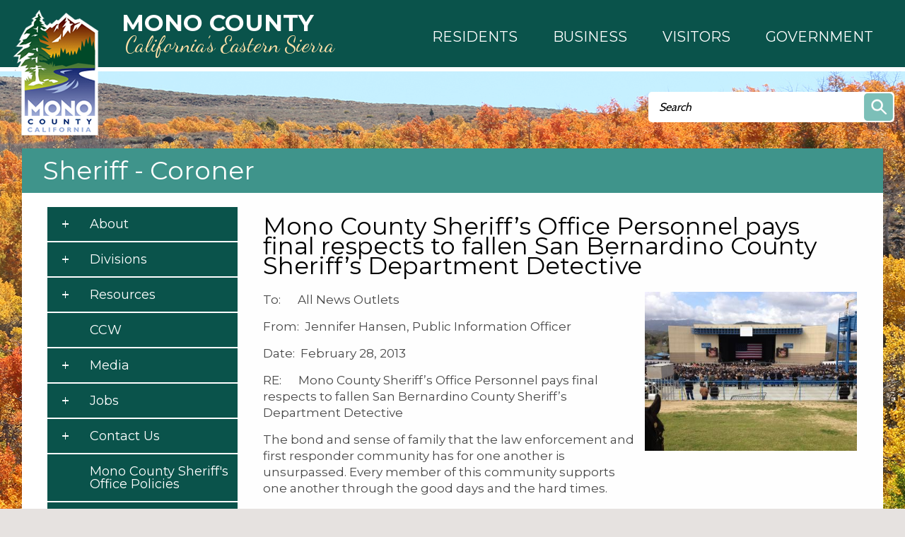

--- FILE ---
content_type: text/html; charset=utf-8
request_url: https://monocounty.ca.gov/sheriff/page/mono-county-sheriff%E2%80%99s-office-personnel-pays-final-respects-fallen-san-bernardino-county
body_size: 12751
content:
<!DOCTYPE html >
<!--[if IEMobile 7]><html id="html_background" class="iem7"><![endif]-->
<!--[if lte IE 6]><html id="html_background" class="lt-ie9 lt-ie8 lt-ie7"><![endif]-->
<!--[if (IE 7)&(!IEMobile)]><html id="html_background" class="lt-ie9 lt-ie8"><![endif]-->
<!--[if IE 8]><html id="html_background" class="lt-ie9"><![endif]-->
<!--[if (gte IE 9)|(gt IEMobile 7)]><!--><html id="html_background" lang="en" ><!--<![endif]-->

<head >
    <!-- add meta tags to ensure responsive design works in mobile browsers -->
    <meta charset="utf-8" />
    <meta http-equiv="x-ua-compatible" content="ie=edge" />
    <meta name="MobileOptimized" content="width" />
    <meta name="HandheldFriendly" content="true" />
    <meta name="viewport" content="width=device-width, initial-scale=1" />
    <!--[if IEMobile]><meta http-equiv="cleartype" content="on" /><![endif]-->
	
    <title>Mono County Sheriff’s Office Personnel pays final respects to fallen San Bernardino County Sheriff’s Department Detective | Mono County California</title>
    <link type="text/css" rel="stylesheet" href="https://monocounty.ca.gov/sites/default/files/css/css_xE-rWrJf-fncB6ztZfd2huxqgxu4WO-qwma6Xer30m4.css" media="all" />
<link type="text/css" rel="stylesheet" href="https://monocounty.ca.gov/sites/default/files/css/css_Eo0Dzm017acuS1gIOB7ZZYmFv8SRKg5v8NYcPtjpZyE.css" media="all" />
<link type="text/css" rel="stylesheet" href="https://monocounty.ca.gov/sites/default/files/css/css_x4OMiSA2k6ftSdsCj1pi1wbbgi9qYOmC4sW2pMtOmKM.css" media="all" />
<link type="text/css" rel="stylesheet" href="https://monocounty.ca.gov/sites/default/files/css/css_Sh0MmV2YeiXe5v4HgEfI0ZsXR2yYGK2_8TzAFBX8MQs.css" media="all" />
    <script type="text/javascript" src="https://monocounty.ca.gov/sites/default/files/js/js_YD9ro0PAqY25gGWrTki6TjRUG8TdokmmxjfqpNNfzVU.js"></script>
<script type="text/javascript" src="https://monocounty.ca.gov/sites/default/files/js/js_SirS8aCh827FQ9tZGAAgXl36duM5h8ZCCtAouMZuu34.js"></script>
<script type="text/javascript" src="https://monocounty.ca.gov/sites/default/files/js/js_-vBzY-96n85NVkHPO5T6NrbsDm8L6b5KrwlYv2svBK8.js"></script>
<script type="text/javascript">
<!--//--><![CDATA[//><!--
(function(i,s,o,g,r,a,m){i["GoogleAnalyticsObject"]=r;i[r]=i[r]||function(){(i[r].q=i[r].q||[]).push(arguments)},i[r].l=1*new Date();a=s.createElement(o),m=s.getElementsByTagName(o)[0];a.async=1;a.src=g;m.parentNode.insertBefore(a,m)})(window,document,"script","https://monocounty.ca.gov/sites/default/files/googleanalytics/analytics.js?t3xnih","ga");ga("create", "UA-22821328-1", {"cookieDomain":"auto"});ga("send", "pageview");
//--><!]]>
</script>
<script type="text/javascript" src="https://monocounty.ca.gov/sites/default/files/js/js_B5nzu5DHTHIMfheNF_pfIARWtbk66RdxA0cEdVyhSBQ.js"></script>
<script type="text/javascript">
<!--//--><![CDATA[//><!--
jQuery.extend(Drupal.settings, {"basePath":"\/","pathPrefix":"","setHasJsCookie":0,"ajaxPageState":{"theme":"aha_compass","theme_token":"wgw4U3L66VyIC0I83M7pVtRq_FPVHu_CmJsRsI4LIqg","js":{"sites\/all\/themes\/aha_compass\/js\/view\/calendar.js":1,"sites\/all\/modules\/aha_fasttrack\/aha_fasttrack_lightbox.js":1,"misc\/jquery.js":1,"misc\/jquery-extend-3.4.0.js":1,"misc\/jquery-html-prefilter-3.5.0-backport.js":1,"misc\/jquery.once.js":1,"misc\/drupal.js":1,"sites\/all\/modules\/aha_simplenews_extras\/aha_simplenews_extras.form.js":1,"sites\/all\/modules\/aha_microsite\/aha_microsite.js":1,"sites\/all\/modules\/extlink\/extlink.js":1,"sites\/all\/modules\/aha_google_ical\/aha_google_ical.js":1,"sites\/all\/modules\/jquerymenu\/jquerymenu.js":1,"sites\/all\/modules\/lightbox2\/js\/lightbox.js":1,"sites\/all\/modules\/google_analytics\/googleanalytics.js":1,"0":1,"sites\/all\/themes\/aha_compass\/js\/global-nav-mega-responsive.js":1,"sites\/all\/themes\/aha_compass\/js\/search.js":1,"sites\/all\/themes\/aha_compass\/js\/jquery-menu.js":1,"sites\/all\/themes\/aha_compass\/js\/random.js":1,"sites\/all\/themes\/aha_compass\/js\/search-page.js":1,"sites\/all\/themes\/aha_compass\/js\/monocounty.js":1,"sites\/all\/themes\/aha_compass\/js\/min-height.js":1,"sites\/all\/themes\/aha_compass\/js\/general-plan.js":1,"sites\/all\/themes\/aha_compass\/js\/relocate.js":1,"sites\/all\/themes\/aha_compass\/js\/minwidth.js":1,"sites\/all\/themes\/aha_compass\/js\/accessibility-mega-menu.js":1,"sites\/all\/themes\/aha_compass\/js\/table.js":1,"sites\/all\/themes\/aha_compass\/js\/responsive-alerts.js":1,"sites\/all\/themes\/aha_compass\/js\/respond.min.js":1},"css":{"modules\/system\/system.base.css":1,"modules\/system\/system.menus.css":1,"modules\/system\/system.messages.css":1,"modules\/system\/system.theme.css":1,"sites\/all\/modules\/simplenews\/simplenews.css":1,"sites\/all\/modules\/calendar\/css\/calendar_multiday.css":1,"sites\/all\/modules\/date\/date_api\/date.css":1,"sites\/all\/modules\/date\/date_popup\/themes\/datepicker.1.7.css":1,"sites\/all\/modules\/date\/date_repeat_field\/date_repeat_field.css":1,"modules\/field\/theme\/field.css":1,"sites\/all\/modules\/logintoboggan\/logintoboggan.css":1,"modules\/node\/node.css":1,"modules\/search\/search.css":1,"modules\/user\/user.css":1,"sites\/all\/modules\/video_filter\/video_filter.css":1,"sites\/all\/modules\/extlink\/extlink.css":1,"sites\/all\/modules\/views\/css\/views.css":1,"sites\/all\/modules\/aha_fasttrack\/aha_fasttrack.css":1,"sites\/all\/modules\/ckeditor\/css\/ckeditor.css":1,"sites\/all\/modules\/ctools\/css\/ctools.css":1,"sites\/all\/modules\/jquerymenu\/jquerymenu.css":1,"sites\/all\/modules\/lightbox2\/css\/lightbox.css":1,"sites\/all\/modules\/taxonomy_access\/taxonomy_access.css":1,"sites\/all\/modules\/openlayers\/css\/openlayers.css":1,"sites\/all\/modules\/geofield\/includes\/behaviors\/css\/openlayers_behavior_geofield.css":1,"sites\/all\/modules\/print\/print_ui\/css\/print_ui.theme.css":1,"sites\/all\/modules\/addtoany\/addtoany.css":1,"sites\/all\/modules\/aha_simplenews_extras\/aha_simplenews_extras.css":1,"sites\/all\/themes\/aha_compass\/css\/style.css":1,"sites\/all\/themes\/aha_compass\/css\/custom.css":1,"sites\/all\/themes\/aha_compass\/css\/normalize.css":1}},"jquerymenu":{"hover":0,"animate":1,"edit_link":1},"lightbox2":{"rtl":0,"file_path":"\/(\\w\\w\/)public:\/","default_image":"\/sites\/all\/modules\/lightbox2\/images\/brokenimage.jpg","border_size":10,"font_color":"000","box_color":"fff","top_position":"","overlay_opacity":"0.8","overlay_color":"000","disable_close_click":1,"resize_sequence":0,"resize_speed":400,"fade_in_speed":400,"slide_down_speed":600,"use_alt_layout":0,"disable_resize":0,"disable_zoom":0,"force_show_nav":0,"show_caption":1,"loop_items":1,"node_link_text":"","node_link_target":0,"image_count":"Image !current of !total","video_count":"Video !current of !total","page_count":"Page !current of !total","lite_press_x_close":"press \u003Ca href=\u0022#\u0022 onclick=\u0022hideLightbox(); return FALSE;\u0022\u003E\u003Ckbd\u003Ex\u003C\/kbd\u003E\u003C\/a\u003E to close","download_link_text":"","enable_login":false,"enable_contact":false,"keys_close":"c x 27","keys_previous":"p 37","keys_next":"n 39","keys_zoom":"z","keys_play_pause":"32","display_image_size":"original","image_node_sizes":"()","trigger_lightbox_classes":"","trigger_lightbox_group_classes":"","trigger_slideshow_classes":"","trigger_lightframe_classes":"","trigger_lightframe_group_classes":"","custom_class_handler":0,"custom_trigger_classes":"","disable_for_gallery_lists":true,"disable_for_acidfree_gallery_lists":true,"enable_acidfree_videos":true,"slideshow_interval":5000,"slideshow_automatic_start":true,"slideshow_automatic_exit":true,"show_play_pause":true,"pause_on_next_click":false,"pause_on_previous_click":true,"loop_slides":false,"iframe_width":600,"iframe_height":400,"iframe_border":1,"enable_video":0,"useragent":"Mozilla\/5.0 (Macintosh; Intel Mac OS X 10_15_7) AppleWebKit\/537.36 (KHTML, like Gecko) Chrome\/131.0.0.0 Safari\/537.36; ClaudeBot\/1.0; +claudebot@anthropic.com)"},"openlayers":{"maps":{"openlayers-map":{"width":"100%","height":"200px","image_path":"sites\/all\/modules\/openlayers\/themes\/default_dark\/img\/","css_path":"sites\/all\/modules\/openlayers\/themes\/default_dark\/style.css","proxy_host":"","hide_empty_map":0,"center":{"initial":{"centerpoint":"0,0","zoom":"13"},"restrict":{"restrictextent":0,"restrictedExtent":""}},"behaviors":{"openlayers_behavior_geofield":{"geofield":""},"openlayers_behavior_navigation":{"zoomWheelEnabled":0,"zoomBoxEnabled":0,"documentDrag":0,"navigation":""},"openlayers_behavior_panzoom":{"panzoom":""},"openlayers_behavior_popup":{"layers":{"geofield_formatter":0},"panMapIfOutOfView":0,"keepInMap":1},"openlayers_behavior_keyboarddefaults":{"keyboarddefaults":""},"openlayers_behavior_layerswitcher":{"ascending":1,"sortBaseLayer":"0","roundedCorner":1,"roundedCornerColor":"#222222","maximizeDefault":0,"layerswitcher":""},"openlayers_behavior_attribution":{"separator":""},"openlayers_behavior_zoomtolayer":{"zoomtolayer":{"osm_mapnik":"osm_mapnik","geofield_formatter":"geofield_formatter"},"point_zoom_level":"14","zoomtolayer_scale":"1"}},"default_layer":"osm_mapnik","layers":{"geofield_formatter":{"layer_type":"openlayers_layer_type_raw","projection":"EPSG:900913","features":[],"layer_handler":"openlayers_raw","vector":true,"isBaseLayer":false,"serverResolutions":[156543.0339,78271.51695,39135.758475,19567.8792375,9783.93961875,4891.969809375,2445.9849046875,1222.9924523438,611.49622617188,305.74811308594,152.87405654297,76.437028271484,38.218514135742,19.109257067871,9.5546285339355,4.7773142669678,2.3886571334839,1.1943285667419,0.59716428337097,0.29858214169741,0.1492910708487,0.074645535424352],"resolutions":[156543.0339,78271.51695,39135.758475,19567.8792375,9783.93961875,4891.969809375,2445.9849046875,1222.9924523438,611.49622617188,305.74811308594,152.87405654297,76.437028271484,38.218514135742,19.109257067871,9.5546285339355,4.7773142669678,2.3886571334839,1.1943285667419,0.59716428337097,0.29858214169741,0.1492910708487,0.074645535424352],"base_url":null,"transitionEffect":"resize","weight":0,"title":"Placeholder for Geofield Formatter"},"osm_mapnik":{"isBaseLayer":true,"attribution":"\u0026copy;\u003Ca href=\u0022http:\/\/creativecommons.org\/licenses\/by-sa\/2.0\/\u0022\u003ECCBYSA\u003C\/a\u003E \u003Ca href=\u0022http:\/\/www.openstreetmap.org\/copyright\u0022\u003E\u0026copy; OpenStreetMap contributors\u003C\/a\u003E","projection":"EPSG:3857","layer_type":"openlayers_layer_type_xyz","url":"http:\/\/tile.openstreetmap.org\/${z}\/${x}\/${y}.png","wrapDateLine":true,"layer_handler":"xyz","sphericalMercator":true,"zoomOffset":0,"resolutions":[156543.0339,78271.51695,39135.758475,19567.8792375,9783.93961875,4891.969809375,2445.9849046875,1222.9924523438,611.49622617188,305.74811308594,152.87405654297,76.437028271484,38.218514135742,19.109257067871,9.5546285339355,4.7773142669678,2.3886571334839,1.1943285667419],"serverResolutions":[156543.0339,78271.51695,39135.758475,19567.8792375,9783.93961875,4891.969809375,2445.9849046875,1222.9924523438,611.49622617188,305.74811308594,152.87405654297,76.437028271484,38.218514135742,19.109257067871,9.5546285339355,4.7773142669678,2.3886571334839,1.1943285667419,0.59716428337097,0.29858214169741,0.1492910708487,0.074645535424352],"base_url":null,"transitionEffect":"resize","weight":0,"title":"OSM Mapnik"}},"layer_weight":{"properties_openlayers_1":"0","business_directory_openlayers_1":"0","geofield_formatter":"0","embedded_groups_openlayers_1":"0","embedded_pages_openlayers_1":"0","openlayers_geojson_picture_this":"0","parks_new_openlayers_1":"0","projects_new_openlayers_1":"0","openlayers_kml_example":"0"},"layer_styles":{"openlayers_kml_example":"0","openlayers_geojson_picture_this":"0","parks_new_openlayers_1":"0","projects_new_openlayers_1":"0","embedded_pages_openlayers_1":"0","embedded_groups_openlayers_1":"0","properties_openlayers_1":"0","business_directory_openlayers_1":"0","geofield_formatter":"default_marker_red"},"layer_styles_select":{"openlayers_kml_example":"0","openlayers_geojson_picture_this":"0","parks_new_openlayers_1":"0","projects_new_openlayers_1":"0","embedded_pages_openlayers_1":"0","embedded_groups_openlayers_1":"0","properties_openlayers_1":"0","business_directory_openlayers_1":"0","geofield_formatter":"default_marker_blue"},"layer_activated":{"geofield_formatter":"geofield_formatter","openlayers_kml_example":0,"openlayers_geojson_picture_this":0,"parks_new_openlayers_1":0,"projects_new_openlayers_1":0,"embedded_pages_openlayers_1":0,"embedded_groups_openlayers_1":0,"properties_openlayers_1":0,"business_directory_openlayers_1":0},"layer_switcher":{"geofield_formatter":0,"openlayers_kml_example":0,"openlayers_geojson_picture_this":0,"parks_new_openlayers_1":0,"projects_new_openlayers_1":0,"embedded_pages_openlayers_1":0,"embedded_groups_openlayers_1":0,"properties_openlayers_1":0,"business_directory_openlayers_1":0},"projection":"EPSG:3857","displayProjection":"EPSG:4326","styles":{"default":{"pointRadius":"6","fillColor":"#888888","strokeColor":"#222222","strokeWidth":"4","fillOpacity":"0.5","strokeOpacity":"0.7"},"select":{"pointRadius":"6","fillColor":"#222222","strokeColor":"#888888","strokeWidth":"4","fillOpacity":"0.7","strokeOpacity":"0.8"},"temporary":{"pointRadius":"6","fillColor":"#888888","strokeColor":"#222222","strokeWidth":"4","fillOpacity":"0.5","strokeOpacity":"0.7"},"default_marker_red":{"externalGraphic":"https:\/\/monocounty.ca.gov\/sites\/all\/modules\/openlayers\/themes\/default_dark\/img\/marker-red.png","pointRadius":6,"fillColor":"#FFA500","strokeColor":"#FFA500","strokeWidth":3,"fillOpacity":0.25,"strokeOpacity":1,"strokeLinecap":"round","strokeDashstyle":"solid","graphicWidth":21,"graphicHeight":25,"graphicOpacity":1,"graphicXOffset":-10,"graphicYOffset":-25,"labelAlign":"cm"},"default_marker_blue":{"externalGraphic":"https:\/\/monocounty.ca.gov\/sites\/all\/modules\/openlayers\/themes\/default_dark\/img\/marker-blue.png","graphicWidth":21,"graphicHeight":25,"graphicXOffset":-10,"graphicYOffset":-25}},"map_name":"page_display_map","id":"openlayers-map","maxExtent":[-20037508.34,-20037508.34,20037508.34,20037508.34],"errors":false}}},"video_filter":{"url":{"ckeditor":"\/video_filter\/dashboard\/ckeditor"},"modulepath":"sites\/all\/modules\/video_filter"},"urlIsAjaxTrusted":{"\/sheriff\/page\/mono-county-sheriff%E2%80%99s-office-personnel-pays-final-respects-fallen-san-bernardino-county":true},"extlink":{"extTarget":"_blank","extClass":0,"extLabel":"(link is external)","extImgClass":0,"extSubdomains":1,"extExclude":"","extInclude":".*fileattachments.*","extCssExclude":"","extCssExplicit":"","extAlert":0,"extAlertText":"This link will take you to an external web site. We are not responsible for their content.","mailtoClass":0,"mailtoLabel":"(link sends e-mail)"},"googleanalytics":{"trackOutbound":1,"trackMailto":1,"trackDownload":1,"trackDownloadExtensions":"7z|aac|arc|arj|asf|asx|avi|bin|csv|doc|docx|exe|flv|gif|gz|gzip|hqx|jar|jpe?g|js|mp(2|3|4|e?g)|mov(ie)?|msi|msp|pdf|phps|png|ppt|pptx|qtm?|ra(m|r)?|sea|sit|tar|tgz|torrent|txt|wav|wma|wmv|wpd|xls|xlsx|xml|z|zip"}});
//--><!]]>
</script>
</head>
<body id="background" class="html not-front not-logged-in one-sidebar sidebar-first page-node page-node- page-node-3892 node-type-page taxterm-sheriff taxterm-name-sheriffcoroner taxterm-tid-502 taxterm-name-webpage taxterm-tid-47 taxterm-name-newspressrelease taxterm-tid-49 taxterm-name-menusettings taxterm-tid-60 page-sheriff-page-mono-county-sheriff’s-office-personnel-pays-final-respects-fallen-san-bernardino-county" >
    <div id="skip-link" role="complementary">
    	<a href="#main-content" class="element-invisible element-focusable">Skip to main content</a>
    </div>
        
<div class="page-outer" role="region" aria-label="Page Content">

  <a class="mobile-nav-toggle" role="button" aria-haspopup="true" aria-expanded="false" tabindex="3" title="Navigation Menu"></a>
  <div class="mobile-subnav-placeholder"></div> 

	<!-- START CONTAINER 1-->
    <div class="container1-wrapper">
        <div class="container1">
                            <div class="logo-wrapper">
                    <a href="/" title="Home" rel="home" id="logo">
                        <img src="https://monocounty.ca.gov/sites/all/themes/aha_compass/logo.png" alt="Home" />
                        <div class="logo-text-wrapper" role="heading" aria-level="1">
                            <span class="logo-text logo-text__city">Mono County</span>
                            <span class="logo-text logo-text__state">California’s Eastern Sierra</span>
                        </div>
                    </a>
                </div>
                                                    <div class="global-nav-mega-wrapper">
                	<!-- Uncomment out the below line to switch to a custom design with mega menus -->
					<div id="search-catcher"></div>
                      <div class="region region-global-nav-mega">
    <div id="block-views-mega-menu-node-block" class="block block-views">
    <div class='block-header'>
                            </div>
    <div class="block-content">
    	<div class="view view-mega-menu-node view-id-mega_menu_node view-display-id-block view-dom-id-04f996543c2408054d7c2bc82cb3e754">
        
  
  
      <div class="view-content">
        <div class="views-row views-row-1 views-row-odd views-row-first views-row-last">
      
  <div class="views-field views-field-body">        <div class="field-content"><nav id="mega_menu">
	<ul id="top_level_mega" class="hover_effect" role="menu">
		<li class="mega_link mega_link_1 aha-focus">
		    <a role="button" aria-haspopup="true" aria-expanded="false">
		    	<span class="mega-title mega-title-line1">Residents</span>
                <span class="mega-title mega-title-line2"></span>
            </a>
            <div class="hover_effect mega_hover_wrapper">
				<p class="mega_hide">Column 1</p>
<ul class="column column_1"><li><strong>COMMUNITY INTERESTS</strong></li>
<li><a href="/business/mono-county">About Mono County</a></li>
<li><a href="/public-health/page/mono-county-access-functional-needs-afn-registry">Access &amp; Functional Needs</a></li>
<li><a href="/broadband">Broadband / Digital 395</a></li>
<li><a href="https://on.mono.ca.gov/SuddenlinkEscalation">Suddenlink Issue Escalation</a></li>
<li><a href="/facilities/page/community-centers">Community Centers</a></li>
<li><a href="https://ready.mono.ca.gov/">Ready.mono</a></li>
<li><a href="/roads/page/county-road-closures">Road Closures</a></li>
<li><a href="/community-development/page/short-termtransient-rentals">Short-Term / Transient Rentals</a></li>
<li><a href="/roads/page/snow-removal-county-road-maintenance">Snow Removal</a></li>
<li><a href="/solid-waste">Trash &amp; Recycling</a></li>
<li><a href="https://www.monocounty.org/things-to-do/"><strong>Recreation</strong></a></li>
<li><a href="https://www.mammothtrails.org">Mammoth Lakes Trail System</a></li>
<li><a href="/facilities/page/parks-recreation-areas">Parks &amp; Recreation Areas</a></li>
<li><a href="/cao/page/special-events">Special Events</a></li>
<li><a href="/sustainable-recreation">Sustainable Recreation</a></li>
<li> </li>
</ul><p class="mega_hide">Column 2</p>
<ul class="column column_2"><li><strong>CIVIC RESOURCES</strong></li>
<li><a href="https://redistricting.monocounty.ca.gov">2021 Supervisorial Redistricting</a><br />
	 </li>
<li><a href="/bos">Your Representatives</a></li>
<li><a href="/elections">Elections</a></li>
<li><a href="https://www.townofmammothlakes.ca.gov">Town of Mammoth Lakes</a></li>
<li><a href="http://www.esusd.org">Eastern Sierra Unified School District.</a></li>
<li><a href="http://www.mammothusd.org">Mammoth Unified School District</a></li>
</ul><p class="mega_hide">Column 3</p>
<ul class="column column_3"><li><strong>COUNTY RESOURCES</strong></li>
<li><a href="/it/page/physical-addressing">Addressing</a></li>
<li><a href="/animal">Animal Control</a></li>
<li><a href="/behavioral-health">Behavioral Health</a></li>
<li><a href="/building/page/building-permit-applications-0">Building Permits</a></li>
<li><a href="/facilities/page/cemeteries">Cemeteries</a></li>
<li><a href="/child-support">Child Support Services</a></li>
<li><a href="https://www.first5mono.org/" target="_blank">First 5</a></li>
<li><a href="/planning/page/general-plan">General Plan</a></li>
<li><a href="https://www.monocounty.ca.gov/HHS">Health and Human Services</a></li>
<li><a href="https://gis.mono.ca.gov">Mapping (GIS)</a></li>
<li><a href="/rpac ">RPACs</a></li>
<li><a href="/sheriff">Sheriff</a></li>
<li><a href="/tax">Tax Bills</a></li>
<li><a href="http://www.inyocounty.us/vso/">Veterans Services</a></li>
<li><a href="/clerk/page/vital-records">Vital Records</a></li>
</ul><p class="mega_hide">Column 4</p>
<ul class="column column_4"><li><a href="/calendar"><strong>County Calendar</strong></a></li>
<li> </li>
<li><a href="/jobs"><strong>Mono County Jobs</strong></a></li>
<li> </li>
<li><a href="/stay-connected"><strong>Newsletter Subscriptions</strong></a></li>
<li> </li>
<li><a href="/news"><strong>News &amp; Information</strong></a></li>
</ul>			</div>
		</li>
		<li class="mega_link mega_link_2 aha-focus">
			<a role="button" aria-haspopup="true" aria-expanded="false">
			    <span class="mega-title mega-title-line1">Business</span>
                <span class="mega-title mega-title-line2"></span>
            </a>
            <div class="hover_effect mega_hover_wrapper">
				<p class="mega_hide">Column 1</p>
<ul class="column column_1"><li><a href="/business"><strong>Business Development</strong></a></li>
<li><a href="/business/page/open">Open a Business</a></li>
<li><a href="/business/support">Business Support</a></li>
<li><a href="/business/financing">Business Financing</a></li>
<li><a href="/business/incentives">Business Incentives</a></li>
<li><a href="/business/workforce-services">Workforce Services</a></li>
<li> </li>
<li><strong>RELOCATE HERE</strong></li>
<li><a href="/business/mono-county">Why Mono County</a></li>
</ul><p class="mega_hide">Column 2</p>
<ul class="column column_2"><li><a href="/"><strong>CHAMBERS OF COMMERCE</strong></a></li>
<li><a href="http://www.northernmonochamber.com/">Northern Mono</a></li>
<li><a href="http://www.bridgeportcalifornia.com/">Bridgeport</a></li>
<li><a href="http://leevining.com/">Lee Vining</a></li>
<li><a href="http://junelakeloop.org/">June Lake Loop</a></li>
<li><a href="http://www.mammothlakeschamber.org/">Mammoth Lakes</a></li>
</ul><p class="mega_hide">Column 3</p>
<ul class="column column_3"><li><strong>COUNTY RESOURCES</strong></li>
<li><a href="/it/page/physical-addressing">Addressing</a></li>
<li><a href="/rfps">Bids and RFPs</a></li>
<li><a href="/Broadband">Broadband &amp; Digital 395</a></li>
<li><a href="https://on.mono.ca.gov/SuddenlinkEscalation">Suddenlink Issue Escalation</a></li>
<li><a href="/building/page/building-permit-applications-0">Building Permits</a></li>
<li><a href="/tax/page/business-license-application">Business Licenses</a></li>
<li><a href="/cao/page/community-centers">Community Centers</a></li>
<li><a href="/economic">Economic Development</a></li>
<li><a href="/clerk/page/fictitious-business-name-statement-fbn">Fictitious Business Name</a></li>
<li><a href="/economic/page/filming-mono-county">Film Permits</a></li>
<li><a href="/environmental-health/page/food">Food Management</a></li>
<li><a href="https://gis.mono.ca.gov">Mapping (GIS)</a></li>
<li><a href="/cao/page/special-events">Special Events</a></li>
<li><a href="https://library.municode.com/ca/mono_county/codes/code_of_ordinances?nodeId=TIT19ZO">Land Use / Zoning</a></li>
</ul><p class="mega_hide">Column 4</p>
<ul class="column column_4"></ul>			</div>
		</li>
		<li class="mega_link mega_link_3 aha-focus">
			<a role="button" aria-haspopup="true" aria-expanded="false">
			    <span class="mega-title mega-title-line1">Visitors</span>
                <span class="mega-title mega-title-line2"></span>
            </a>
            <div class="hover_effect mega_hover_wrapper">
				<p class="mega_hide">Column 1</p>
<ul class="column column_1"><li><strong><a href="/">VISITOR INFO</a></strong></li>
<li><a href="https://www.monocounty.org">Mono County</a></li>
<li><a href="https://www.visitmammoth.com">Town of Mammoth Lakes</a></li>
<li><a href="https://www.monocounty.ca.gov/business/mono-county">About Mono County</a></li>
<li> </li>
<li><strong><a href="/">SOCIAL MEDIA</a></strong></li>
<li><a href="https://www.facebook.com/countyofmono/">Mono County Official Facebook</a></li>
<li><a href="https://www.instagram.com/monocountyofficial/">Mono County Official Instagram</a></li>
<li><a href="https://www.facebook.com/VisitEasternSierra/">Mono County Tourism Facebook</a></li>
<li><a href="https://www.facebook.com/MonoSheriff/">Sheriff Facebook</a></li>
</ul><p class="mega_hide"><strong>Column 2</strong></p>
<ul class="column column_2"><li><strong>COMMUNITY INTERESTS</strong></li>
<li><a href="/broadband">Broadband / Digital 395</a></li>
<li><a href="/cao/page/community-centers">Community Centers</a></li>
<li><a href="/roads/page/county-road-closures">Road Closures</a></li>
<li><a href="/community-development/page/short-termtransient-rentals">Short-Term / Transient Rentals</a></li>
<li><a href="/roads/page/snow-removal-county-road-maintenance">Snow Removal</a></li>
<li><a href="/solid-waste">Trash &amp; Recycling</a></li>
<li> </li>
<li><a href="https://www.monocounty.org/things-to-do/"><strong>Recreation</strong></a></li>
<li><a href="https://www.mammothtrails.org">Mammoth Lakes Trail System</a></li>
<li><a href="/facilities/page/parks-recreation-areas">Parks &amp; Recreation Areas</a></li>
<li> </li>
</ul><p class="mega_hide"><strong>Column 3</strong></p>
<ul class="column column_3"><li><strong>COUNTY RESOURCES</strong></li>
<li><a href="/cao/page/community-centers">Community Centers</a></li>
<li><a href="/contact">Contact the County</a></li>
<li><a href="/jobs">Job Opportunities</a></li>
<li><a href="https://gis.mono.ca.gov">Mapping (GIS)</a></li>
<li><a href="/directory">Staff Directory</a></li>
<li><a href="/services">Services Director</a></li>
<li><a href="https://library.municode.com/ca/mono_county/codes/code_of_ordinances">County Codes</a></li>
<li><a href="/calendar">Events</a></li>
<li><a href="/news">News</a></li>
</ul><p class="mega_hide"><strong>Column 4</strong></p>
<ul class="column column_4"><li><a href="/calendar"><strong>County Calendar</strong></a></li>
<li> </li>
<li><a href="/jobs"><strong>Mono County Jobs</strong></a></li>
<li> </li>
<li><a href="/stay-connected"><strong>Newsletter Subscriptions</strong></a></li>
<li> </li>
<li><a href="/news"><strong>News &amp; Information</strong></a></li>
</ul>			</div>
		</li>
		<li class="mega_link mega_link_4 aha-focus">
			<a role="button" aria-haspopup="true" aria-expanded="false">
			    <span class="mega-title mega-title-line1">Government</span>
                <span class="mega-title mega-title-line2"></span>
            </a>
            <div class="hover_effect mega_hover_wrapper">
				<p class="mega_hide">Column 1</p>
<ul class="column column_1"><li><strong><a href="/bos">Board of Supervisors</a></strong></li>
<li><a href="/rpac"><strong>RPACs</strong></a></li>
<li><a href="https://library.municode.com/ca/mono_county/codes/code_of_ordinances"><strong>County Code</strong></a></li>
<li><strong>BOARDS AND COMMITTEES</strong></li>
<li><a href="/aluc">Airport Land Use Commission</a></li>
<li><a href="/assessment-appeals">Assessment Appeals Board</a></li>
<li><a href="/behavioral-health/page/advisory-board">Behavioral Health Advisory Board</a></li>
<li><a href="/capc">Child Abuse Prevention Council</a></li>
<li><a href="/cpt">Collaborative Planning Team</a></li>
<li><a href="/page/special-districts-and-service-areas">Special Districts and Service Areas</a></li>
<li><a href="https://www.first5mono.org/" target="_blank">First 5 Commission</a></li>
</ul><p class="mega_hide">Column 2</p>
<ul class="column column_2"><li><strong>BOARDS AND COMMITTEES</strong></li>
<li><a href="/housing-authority">Housing Authority</a></li>
<li><a href="/ldtac">Land Development Technical Advisory Committee</a></li>
<li><a href="/lafco">Local Agency Formation Commission</a></li>
<li><a href="/ltc">Local Transportation Commission</a></li>
<li><a href="/lvhac">Long Valley HAC</a></li>
<li><a href="/planning-commission">Planning Commission</a></li>
<li><a href="/solid-waste/page/solid-waste-task-force">Solid Waste Task Force</a></li>
<li><a href="/tourismcommission">Tourism &amp; Film Commission</a></li>
<li><a href="/tri-valley-groundwater">Tri-Valley Groundwater Management District</a></li>
<li><a href="/wcdrc">Wheeler Crest Design Review Committee</a></li>
</ul><p class="mega_hide">Column 3</p>
<ul class="column column_3"><li><strong>DEPARTMENTS</strong></li>
<li><a href="/cao">Administration</a></li>
<li><a href="https://www.inyocounty.us/services/agriculture">Ag Commissioner</a></li>
<li><a href="/animal">Animal Services</a></li>
<li><a href="/assessor">Assessor</a></li>
<li><a href="/auditor">Auditor - Controller</a></li>
<li><a href="/behavioral-health">Behavioral Health</a></li>
<li><a href="/child-support">Child Support Services</a></li>
<li><a href="/clerk">Clerk Recorder</a></li>
<li><a href="/community-development">Community Development</a></li>
<li><a href="/counsel">County Counsel</a></li>
<li><a href="/da">District Attorney</a></li>
<li><a href="/economic">Economic Development</a></li>
<li><a href="/elections">Elections</a></li>
<li><a href="/ems">EMS</a></li>
</ul><p class="mega_hide">Column 4</p>
<ul class="column column_4"><li><strong>DEPARTMENTS</strong></li>
<li><a href="/environmental-health">Environmental Health</a></li>
<li><a href="https://www.monocounty.ca.gov/HHS">Health and Human Services</a></li>
<li><a href="/hr">Human Resources</a></li>
<li><a href="/it">Information Technology</a></li>
<li><a href="/probation">Probation</a></li>
<li><a href="/publicworks">Public Works</a></li>
<li><a href="/sheriff">Sheriff - Coroner</a></li>
<li><a href="/tax">Treasurer - Tax Collector</a></li>
<li><a href="http://www.inyocounty.us/vso/">Veteran Services</a></li>
<li><a href="https://www.monocounty.ca.gov/wildfire">Wildfire Mitigation</a></li>
<li><a href="/workforce-services">Workforce Services</a></li>
</ul>			</div>
		</li>
    </ul>
</nav></div>  </div>  </div>
    </div>
  
  
  
  
  
  
</div>    </div>
</div>
  </div>
                </div>
                    </div>
        <div class="container1-ornament"></div>
    </div>
	<!-- END CONTAINER 1-->


	<!-- START CONTAINER 2-->
	<div class="container2-wrapper">
    	<div class="header-wrapper">  <div class="region region-header">
    <div id="block-search-form" class="block block-search">
    <div class='block-header'>
                            </div>
    <div class="block-content">
    	<form action="/sheriff/page/mono-county-sheriff%E2%80%99s-office-personnel-pays-final-respects-fallen-san-bernardino-county" method="post" id="search-block-form" accept-charset="UTF-8"><div><div class="container-inline">
     <!-- BAha change 20170911 - replace H2 tag with div tag to fix accessibility error of headers being out of sequence -->
    <div class="element-invisible">Search form</div>
    <div class="form-item form-type-textfield form-item-search-block-form">
  <label class="element-invisible" for="edit-search-block-form--2">Search </label>
 <input title="Enter the terms you wish to search for." type="text" id="edit-search-block-form--2" name="search_block_form" value="" size="15" maxlength="128" class="form-text" />
</div>
<div class="form-actions form-wrapper" id="edit-actions"><input type="submit" id="edit-submit" name="op" value="Search" class="form-submit" /></div><input type="hidden" name="form_build_id" value="form-0jZ6XxoE0HA8uwi9piD-G6QRYV_zuUCmCFOtLUwo0-A" />
<input type="hidden" name="form_id" value="search_block_form" />
</div>
</div></form>    </div>
</div>
  </div>
</div>    	<div class="container2">
              <div class="region region-above-content">
    <div id="block-block-13" class="block block-block">
    <div class='block-header'>
                            </div>
    <div class="block-content">
    	<div class="view view-taxonomy-name-from-synonym view-id-taxonomy_name_from_synonym view-display-id-default view-dom-id-microsite_title">
        
  
  
      <div class="view-content">
        <div class="views-row views-row-1 views-row-odd views-row-first views-row-last">
      
  <div class="views-field views-field-name">        <span class="field-content microsite_name"><a href="/sheriff">Sheriff - Coroner</a></span>  </div>  </div>
    </div>
  
  
  
  
  
  
</div>    </div>
</div>
  </div>
			            <div class="main-content-wrapper"><div class="main" role="main">
            	<!-- <div class="above-content-wrapper"> --><!--</div> -->            					                <div class="content-outer-border"><div class="content-inner-border">
                                                                                <a id="main-content"></a>
                    <div class="title-wrapper"><h1 id="page-title">Mono County Sheriff’s Office Personnel pays final respects to fallen San Bernardino County Sheriff’s Department Detective</h1></div>                      <div class="region region-content">
    <div id="block-system-main" class="block block-system">
    <div class='block-header'>
                            </div>
    <div class="block-content">
    	
<div id="node-3892" class="node node-page clearfix" about="/sheriff/page/mono-county-sheriff%E2%80%99s-office-personnel-pays-final-respects-fallen-san-bernardino-county" typeof="sioc:Item foaf:Document">

      <span property="dc:title" content="Mono County Sheriff’s Office Personnel pays final respects to fallen San Bernardino County Sheriff’s Department Detective" class="rdf-meta element-hidden"></span>
  


<div class="content_main">
<div class="image_placement_right"><div class="field field-name-field-primary-image-attachment field-type-image field-label-hidden"><div class="field-items"><div class="field-item even"><a href="https://monocounty.ca.gov/sites/default/files/styles/gallery500/public/imageattachments/sheriff/page/3892/mackay.jpg?itok=PUIhuZeM" rel="lightshow[3892][]"><img typeof="foaf:Image" src="https://monocounty.ca.gov/sites/default/files/styles/full_node_primary/public/imageattachments/sheriff/page/3892/mackay.jpg?itok=A6K7czlZ" width="400" height="300" alt="San Bernardino County Sheriff image" /></a></div></div></div></div><div class="field field-name-body field-type-text-with-summary field-label-hidden"><div class="field-items"><div class="field-item even" property="content:encoded"><p>To:      All News Outlets</p>
<p>From:  Jennifer Hansen, Public Information Officer</p>
<p>Date:  February 28, 2013</p>
<p>RE:      Mono County Sheriff’s Office Personnel pays final respects to fallen San Bernardino County Sheriff’s Department Detective</p>
<p>The bond and sense of family that the law enforcement and first responder community has for one another is unsurpassed. Every member of this community supports one another through the good days and the hard times.</p>
<p>On Tuesday, February 12, 2013, Detective Jeremiah Mackay of the San Bernardino County Sheriff’s Department tragically lost his life in the line of duty during a shootout with fugitive ex-police officer Christopher Dorner. On Thursday, February 21, 2013, over 10,000 law enforcement and first responder personnel and civilians attended the memorial service for this fallen deputy.</p>
<p>Several members of the department proudly represented the Mono County Sheriff’s Office to honor and support the family of Detective Mackay and the San Bernardino County Sheriff’s Department.</p>
<p>“Law enforcement memorial services are not easy to attend, nor should they be,” stated Lt. West. “It is a bittersweet experience – a mixture of sorrow and pride. The presence, demeanor, and professionalism of our department were a support to not only Detective Mackay’s family but to the men and women of the San Bernardino County Sheriff’s Department, and the brothers and sisters of our extended law enforcement family as a whole.”</p>
</div></div></div><div style="clear:both;"></div>

<div class="related_info_block"><div class="related_info related_files"><h4>Supporting Documents</h4><div class="items fileattachments"><div class="filefield-file"><span class="file"><img class="file-icon" alt="PDF icon" title="application/pdf" src="/modules/file/icons/application-pdf.png" /> <a href="https://monocounty.ca.gov/sites/default/files/fileattachments/sheriff_-_coroner/page/3892/02-28-2013_mono_county_sheriffs_office_personnel_attend_memorial_service.pdf" type="application/pdf; length=157280" title="02-28-2013_mono_county_sheriffs_office_personnel_attend_memorial_service.pdf">Press Release - Mono County Sheriff&#039;s Office Personnel Attend Memorial Service</a></span> <span class="filefield file-size">(154 KB) </span></div></div></div></div>      <div class="link-wrapper">
      <ul class="links inline"><li class="print_html first last"><a href="/print/3892" title="Display a printer-friendly version of this page." class="print-page" onclick="window.open(this.href); return false" rel="nofollow"><img class="print-icon" typeof="foaf:Image" src="https://monocounty.ca.gov/sites/all/modules/print/icons/print_icon.png" width="16px" height="16px" alt="Printer-friendly version" title="Printer-friendly version" /></a></li>
</ul>    </div>
  
  
</div> 
</div>

    </div>
</div>
  </div>
                </div></div>
			</div></div>
        	<div class="sidebar-first-wrapper">  <div class="region region-sidebar-first">
    <div id="block-jquerymenu-287" class="block block-jquerymenu">
    <div class='block-header'>
                            </div>
    <div class="block-content">
    	<!--[if IE]><div class="ie"><![endif]--><ul class="menu jquerymenu"><li  class="parent closed first"><span class="parent closed first"></span><a href="/sheriff/page/about-sheriffs-department">About</a><ul><li  class="first"><a href="/sheriff/page/department-history">Department History</a></li><li ><a href="/sheriff/page/mission-statement" title="Mission Statement">Mission Statement</a></li><li  class="last"><a href="/sheriff/page/sheriffs-office-photo-gallery">Sheriff&#039;s Office Photo Gallery</a></li></ul></li><li  class="parent closed"><span class="parent closed"></span><a href="/sheriff/page/divisions">Divisions</a><ul><li  class="parent closed first"><span class="parent closed first"></span><a href="/sheriff/page/administration">Administration</a><ul><li  class="first last"><a href="/sheriff/page/phil-west-lieutenant">Undersheriff Clint Dohmen</a></li></ul></li><li ><a href="/sheriff/page/boating-enforcement">Boating Enforcement</a></li><li ><a href="/sheriff/page/civil-unit">Civil Unit</a></li><li ><a href="/sheriff/page/coroner">Coroner</a></li><li ><a href="/sheriff/page/emergency-services">Emergency Services</a></li><li ><a href="/sheriff/page/investigations">Investigations</a></li><li  class="parent closed"><span class="parent closed"></span><a href="/sheriff/page/jail">Jail</a><ul><li  class="first"><a href="/facilities/page/mono-county-jail-project-under-construction">Mono County Jail (Under Construction)</a></li><li  class="last"><a href="/sheriff/page/annual-review-prison-rape-elimination-act-data">Annual Review</a></li></ul></li><li ><a href="/sheriff/page/mounted-patrol">Mounted Patrol</a></li><li ><a href="/sheriff/page/ohv">OHV</a></li><li ><a href="/sheriff/page/patrol">Patrol</a></li><li ><a href="/sheriff/page/property-and-evidence">Property and Evidence</a></li><li ><a href="/sheriff/page/school-resource-officer">School Resource Officer</a></li><li  class="last"><a href="/sheriff/page/search-and-rescue">Search and Rescue</a></li></ul></li><li  class="parent closed"><span class="parent closed"></span><a href="/sheriff/page/resources">Resources</a><ul><li  class="first"><a href="/sheriff/page/codered-emergency-alert-system">ReadyMono Emergency Alert System</a></li><li ><a href="/sheriff/page/citizen-rims">Citizen RIMS</a></li><li ><a href="/sheriff/page/livescan-fingerprinting">Livescan Fingerprinting</a></li><li ><a href="/sheriff/webform/report-crime">Report a Crime</a></li><li ><a href="/sheriff/page/megans-law">Megan&#039;s Law</a></li><li ><a href="/sheriff/page/vine-california-state-victim-notification-system">VINE - California State Victim Notification System</a></li><li ><a href="https://gis-monomammoth.opendata.arcgis.com/apps/99150893a8fa4b0aad1f6f71cecf657e/explore" title="https://gis-monomammoth.opendata.arcgis.com/apps/99150893a8fa4b0aad1f6f71cecf657e/explore">No Shooting Zones</a></li><li ><a href="/sheriff/page/court-services">Court Services</a></li><li ><a href="/sheriff/page/citizens-comments">Citizen&#039;s Comments</a></li><li ><a href="/sheriff/page/association-contracts">Association Contracts</a></li><li  class="last"><a href="/sheriff/page/links">Links</a></li></ul></li><li ><a href="/sheriff/page/concealed-weapons-permits-ccw">CCW</a></li><li  class="parent closed"><span class="parent closed"></span><a href="/sheriff/page/media">Media</a><ul><li  class="parent closed first"><span class="parent closed first"></span><a href="/news?field_microsite_tid=502">Press Releases</a><ul><li  class="first last"><a href="/sheriff/page/pack-fire-local-assistance-center-press-release">Pack Fire Local Assistance Center-Press Release</a></li></ul></li><li ><a href="/sheriff/page/previous-press-releases">Previous Press Releases</a></li><li  class="last"><a href="/sheriff/page/find-us-facebook" title="These are the official social media pages of the Mono County Sheriff&#039;s Office.">Social Media</a></li></ul></li><li  class="parent closed"><span class="parent closed"></span><a href="/sheriff/page/employment">Jobs</a><ul><li  class="first"><a href="/sheriff/page/public-safety-officer">Correctional Deputy</a></li><li ><a href="/sheriff/page/deputy-sheriff">Deputy Sheriff</a></li><li ><a href="/sheriff/page/volunteer">Volunteer</a></li><li  class="last"><a href="/sheriff/page/court-screener">Court Screener</a></li></ul></li><li  class="parent closed"><span class="parent closed"></span><a href="/sheriff/page/contact-us">Contact Us</a><ul><li  class="first"><a href="/sheriff/page/bridgeport-main-office">Bridgeport / Main Office</a></li><li ><a href="/sheriff/page/crowley-lake-sub-station">Crowley Lake Sub-Station</a></li><li ><a href="/sheriff/page/department-email-contacts">Department Email Contacts</a></li><li ><a href="/sheriff/page/june-lake-sub-station">June Lake Sub-Station</a></li><li ><a href="/sheriff/webform/report-crime">Report a Crime</a></li><li  class="last"><a href="/sheriff/page/superior-court-ca">Superior Court of CA</a></li></ul></li><li ><a href="/sheriff/page/sheriffs-office-policies" title="Sheriff Policies">Mono County Sheriff&#039;s Office Policies</a></li><li ><a href="/sheriff/page/no-shooting-zones">No Shooting Zones</a></li><li ><a href="/sheriff/page/records-0">Records</a></li><li  class="last"><a href="https://mcsd.crimegraphics.com/2013/default.aspx">Citizen RIMS</a></li></ul><!--[if IE]></div><![endif]-->    </div>
</div>
<div id="block-block-3" class="block block-block">
    <div class='block-header'>
                            <h2>Contact Information</h2>
                    </div>
    <div class="block-content">
    	<div class="view view-contact-info-block view-id-contact_info_block view-display-id-block view-dom-id-custom_contact">
        
  
  
      <div class="view-content">
        <div class="views-row views-row-1 views-row-odd views-row-first views-row-last">
      
  <div class="views-field views-field-body">        <div class="field-content"><p><strong>For Emergencies call 911<br />
Dispatch (760) 932-7549 ext. 7</strong></p>
<p><strong></strong></p>
</div>  </div>  
  <div class="views-field views-field-edit-node">        <span class="field-content"></span>  </div>  </div>
    </div>
  
  
  
  
  
  
</div>    </div>
</div>
<div id="block-simplenews-827" class="block block-simplenews">
    <div class='block-header'>
                            <h2>Sheriff Department Press Releases</h2>
                    </div>
    <div class="block-content">
    	      <p>Subscribe to Sheriff Department Press Releases by email</p>
  
      <form class="simplenews-subscribe" action="/sheriff/page/mono-county-sheriff%E2%80%99s-office-personnel-pays-final-respects-fallen-san-bernardino-county" method="post" id="simplenews-block-form-827" accept-charset="UTF-8"><div><div class="form-item form-type-textfield form-item-mail">
  <label for="edit-mail">E-mail <span class="form-required" title="This field is required.">*</span></label>
 <input type="text" id="edit-mail" name="mail" value="" size="20" maxlength="128" class="form-text required" />
</div>
<input type="submit" id="edit-submit--2" name="op" value="Subscribe" class="form-submit" /><input type="hidden" name="form_build_id" value="form-3BmShREt0vENN9jKa2VtNJbhtkCHOKMS7ZcPKDmLJwM" />
<input type="hidden" name="form_id" value="simplenews_block_form_827" />
</div></form>  
  
  
      </div>
</div>
  </div>
</div>     	</div>
	</div>
	<!-- END CONTAINER 2-->


	<!-- START CONTAINER 3-->
    <div class="container3-wrapper">
    	<div class="container3">
    		    		<div class="footer-wrapper">  <div class="region region-footer">
    <div id="block-block-74" class="block block-block">
    <div class='block-header'>
                            </div>
    <div class="block-content">
    	<p><a href="https://www.govtech.com/dc/digital-counties/Digital-Counties-Survey-2020--Winners-Announced.html" target="_blank"><img src="https://monocounty.ca.gov/sites/default/files/styles/full_node_primary/public/imageattachments/it/page/31023/cdg20-digcounties-winner-badge-1024x512.jpg?itok=L5deYneB" alt="Digital Counties Winner 2020 logo" ></a></p>
    </div>
</div>
<div id="block-menu-block-2" class="block block-menu-block">
    <div class='block-header'>
                            </div>
    <div class="block-content">
    	<div class="menu-block-wrapper menu-block-2 menu-name-menu--utility-links-menu parent-mlid-0 menu-level-1">
  <ul class="menu"><li class="first leaf menu-mlid-611"><a href="/">Home</a></li>
<li class="leaf menu-mlid-13321"><a href="/contact">Contact Us</a></li>
<li class="leaf menu-mlid-613"><a href="/sitemap">Sitemap</a></li>
<li class="last leaf menu-mlid-614"><a href="/user/login?current=node/3892">Staff Login</a></li>
</ul></div>
    </div>
</div>
<div id="block-block-51" class="block block-block">
    <div class='block-header'>
                            </div>
    <div class="block-content">
    	<div id="google_translate_element"></div><script type="text/javascript">
function googleTranslateElementInit() {
  new google.translate.TranslateElement({pageLanguage: 'en', includedLanguages: 'de,es,fr,hi,it,ko,ru,vi,zh-CN', layout: google.translate.TranslateElement.InlineLayout.SIMPLE}, 'google_translate_element');
}
</script><script type="text/javascript" src="//translate.google.com/translate_a/element.js?cb=googleTranslateElementInit"></script>    </div>
</div>
<div id="block-block-4" class="block block-block">
    <div class='block-header'>
                            </div>
    <div class="block-content">
    	<div id="site_credits"><a href="http://www.municodeweb.com" target="_blank">a municode design</a></div>    </div>
</div>
  </div>
</div>    	</div>
    </div>
	<!-- END CONTAINER 3-->
    <div id="image-preloader">
       <span id="preload-01"></span>
       <span id="preload-02"></span>
       <span id="preload-03"></span>
       <span id="preload-04"></span>
       <span id="preload-05"></span>
    </div>

</div> <!-- page-outer -->

    <script type="text/javascript" src="https://monocounty.ca.gov/sites/default/files/js/js_DcbFfLsEqcPVyo5iPXW8AGevNNB0MqNgo6Ni7lkuTlw.js"></script>
<script defer src="https://static.cloudflareinsights.com/beacon.min.js/vcd15cbe7772f49c399c6a5babf22c1241717689176015" integrity="sha512-ZpsOmlRQV6y907TI0dKBHq9Md29nnaEIPlkf84rnaERnq6zvWvPUqr2ft8M1aS28oN72PdrCzSjY4U6VaAw1EQ==" data-cf-beacon='{"version":"2024.11.0","token":"dcaca261c67f4d84812e8196c6056f4f","server_timing":{"name":{"cfCacheStatus":true,"cfEdge":true,"cfExtPri":true,"cfL4":true,"cfOrigin":true,"cfSpeedBrain":true},"location_startswith":null}}' crossorigin="anonymous"></script>
</body><!-- END OF PAGE -->
</html>


--- FILE ---
content_type: text/css
request_url: https://monocounty.ca.gov/sites/default/files/css/css_x4OMiSA2k6ftSdsCj1pi1wbbgi9qYOmC4sW2pMtOmKM.css
body_size: 2441
content:
.ctools-locked{color:red;border:1px solid red;padding:1em;}.ctools-owns-lock{background:#ffffdd none repeat scroll 0 0;border:1px solid #f0c020;padding:1em;}a.ctools-ajaxing,input.ctools-ajaxing,button.ctools-ajaxing,select.ctools-ajaxing{padding-right:18px !important;background:url(/sites/all/modules/ctools/images/status-active.gif) right center no-repeat;}div.ctools-ajaxing{float:left;width:18px;background:url(/sites/all/modules/ctools/images/status-active.gif) center center no-repeat;}
ul.jquerymenu li.parent{list-style:none;list-style-image:none;background-image:none;}ul.jquerymenu li.closed ul{display:none;}ul.jquerymenu li span.parent{position:absolute;margin-left:-15px;margin-top:6px;width:9px;height:9px;display:block;}.ie ul.jquerymenu li span.parent{margin-top:4px;}ul.jquerymenu li.parent span.closed{background-image:url(/sites/all/modules/jquerymenu/images/plus.png);background-repeat:no-repeat;background-position:left top;}ul.jquerymenu li.parent span.open{background-image:url(/sites/all/modules/jquerymenu/images/minus.png);background-repeat:no-repeat;background-position:left top;}ul.jquerymenu li.parent span.parent{cursor:pointer;}ul.jquerymenu li .jquerymenu_link_edit{display:none;position:absolute;width:45px;margin-left:-40px;margin-top:2px;}
#lightbox{position:absolute;top:40px;left:0;width:100%;z-index:100;text-align:center;line-height:0;}#lightbox a img{border:none;}#outerImageContainer{position:relative;background-color:#fff;width:250px;height:250px;margin:0 auto;min-width:240px;overflow:hidden;}#imageContainer,#frameContainer,#modalContainer{padding:10px;}#modalContainer{line-height:1em;overflow:auto;}#loading{height:25%;width:100%;text-align:center;line-height:0;position:absolute;top:40%;left:45%;}#hoverNav{position:absolute;top:0;left:0;height:100%;width:100%;z-index:10;}#imageContainer>#hoverNav{left:0;}#frameHoverNav{z-index:10;margin-left:auto;margin-right:auto;width:20%;position:absolute;bottom:0px;height:45px;}#imageData>#frameHoverNav{left:0;}#hoverNav a,#frameHoverNav a{outline:none;}#prevLink,#nextLink{width:49%;height:100%;background:transparent url(/sites/all/modules/lightbox2/images/blank.gif) no-repeat;display:block;}#prevLink,#framePrevLink{left:0;float:left;}#nextLink,#frameNextLink{right:0;float:right;}#prevLink:hover,#prevLink:visited:hover,#prevLink.force_show_nav,#framePrevLink{background:url(/sites/all/modules/lightbox2/images/prev.gif) left 15% no-repeat;}#nextLink:hover,#nextLink:visited:hover,#nextLink.force_show_nav,#frameNextLink{background:url(/sites/all/modules/lightbox2/images/next.gif) right 15% no-repeat;}#prevLink:hover.force_show_nav,#prevLink:visited:hover.force_show_nav,#framePrevLink:hover,#framePrevLink:visited:hover{background:url(/sites/all/modules/lightbox2/images/prev_hover.gif) left 15% no-repeat;}#nextLink:hover.force_show_nav,#nextLink:visited:hover.force_show_nav,#frameNextLink:hover,#frameNextLink:visited:hover{background:url(/sites/all/modules/lightbox2/images/next_hover.gif) right 15% no-repeat;}#framePrevLink,#frameNextLink{width:45px;height:45px;display:block;position:absolute;bottom:0px;}#imageDataContainer{font:10px Verdana,Helvetica,sans-serif;background-color:#fff;margin:0 auto;line-height:1.4em;min-width:240px;}#imageData{padding:0 10px;}#imageData #imageDetails{width:70%;float:left;text-align:left;}#imageData #caption{font-weight:bold;}#imageData #numberDisplay{display:block;clear:left;padding-bottom:1.0em;}#imageData #lightbox2-node-link-text{display:block;padding-bottom:1.0em;}#imageData #bottomNav{height:66px;}.lightbox2-alt-layout #imageData #bottomNav,.lightbox2-alt-layout-data #bottomNav{margin-bottom:60px;}#lightbox2-overlay{position:absolute;top:0;left:0;z-index:90;width:100%;height:500px;background-color:#000;}#overlay_default{opacity:0.6;}#overlay_macff2{background:transparent url(/sites/all/modules/lightbox2/images/overlay.png) repeat;}.clearfix:after{content:".";display:block;height:0;clear:both;visibility:hidden;}* html>body .clearfix{display:inline;width:100%;}* html .clearfix{height:1%;}#bottomNavClose{display:block;background:url(/sites/all/modules/lightbox2/images/close.gif) left no-repeat;margin-top:33px;float:right;padding-top:0.7em;height:26px;width:26px;}#bottomNavClose:hover{background-position:right;}#loadingLink{display:block;background:url(/sites/all/modules/lightbox2/images/loading.gif) no-repeat;width:32px;height:32px;}#bottomNavZoom{display:none;background:url(/sites/all/modules/lightbox2/images/expand.gif) no-repeat;width:34px;height:34px;position:relative;left:30px;float:right;}#bottomNavZoomOut{display:none;background:url(/sites/all/modules/lightbox2/images/contract.gif) no-repeat;width:34px;height:34px;position:relative;left:30px;float:right;}#lightshowPlay{margin-top:42px;float:right;margin-right:5px;margin-bottom:1px;height:20px;width:20px;background:url(/sites/all/modules/lightbox2/images/play.png) no-repeat;}#lightshowPause{margin-top:42px;float:right;margin-right:5px;margin-bottom:1px;height:20px;width:20px;background:url(/sites/all/modules/lightbox2/images/pause.png) no-repeat;}.lightbox2-alt-layout-data #bottomNavClose,.lightbox2-alt-layout #bottomNavClose{margin-top:93px;}.lightbox2-alt-layout-data #bottomNavZoom,.lightbox2-alt-layout-data #bottomNavZoomOut,.lightbox2-alt-layout #bottomNavZoom,.lightbox2-alt-layout #bottomNavZoomOut{margin-top:93px;}.lightbox2-alt-layout-data #lightshowPlay,.lightbox2-alt-layout-data #lightshowPause,.lightbox2-alt-layout #lightshowPlay,.lightbox2-alt-layout #lightshowPause{margin-top:102px;}.lightbox_hide_image{display:none;}#lightboxImage{-ms-interpolation-mode:bicubic;}
form#-taxonomy-access-permissions-form .form-radio{margin:0;padding:0;}form#-taxonomy-access-permissions-form .form-select{font-size:10px;}table.grant_help th{vertical-align:top;}table.grant_help td p{margin-top:0px;margin-bottom:8px;}table.grant_help em.perm{font-weight:bold;}label.disabled{color:#999;font-style:italic;}
.openlayers-cck-feature-selected{border:2px solid blue;}.openlayers-map{z-index:0;position:relative;}.openlayers-map .olLayerDiv{direction:ltr}.openlayers-controls{z-index:1000;}body .olControlLayerSwitcher .layersDiv{background-color:#222222;}body .olControlLayerSwitcher.legacy .layersDiv{background-color:darkblue;}body .olControlAttribution{right:5px;bottom:5px;}body .olImageLoadError{background:transparent;}.openlayers-container #tooltip #tooltip_close{display:none;}div.olLayerDiv img.olTileImage{max-width:none;}label.olButton{display:inline;}
.olControlGeofieldEditingToolbar .olControlModifyFeatureItemActive{background-position:-0px -23px;}.olControlGeofieldEditingToolbar .olControlModifyFeatureItemInactive{background-position:-0px -0px;}
.print-link{display:block;text-align:right;padding-bottom:0.5em;}div#block-print-ui-print-links span{display:block;}.print_html,.print_mail,.print_pdf,.print_epub{margin-left:1em;}.print-syslink{margin-right:1em;}img.print-icon{vertical-align:middle;}img.print-icon-margin{padding-right:4px;}
.addtoany{display:inline;}.addtoany_list{display:inline;line-height:16px;}.addtoany_list > a,.addtoany_list a img,.addtoany_list a > span{vertical-align:middle;}.addtoany_list > a{display:inline-block;font-size:16px;padding:0 4px;}.addtoany_list.a2a_kit_size_32 > a{font-size:32px;}.addtoany_list .a2a_counter img{float:left;}.addtoany_list a span.a2a_img{display:inline-block;height:16px;opacity:1;overflow:hidden;width:16px;}.addtoany_list a span{display:inline-block;float:none;}.addtoany_list.a2a_kit_size_32 a > span{border-radius:4px;height:32px;line-height:32px;opacity:1;width:32px;}.addtoany_list a:hover:hover img,.addtoany_list a:hover span{opacity:.7;}.addtoany_list a.addtoany_share_save img{border:0;width:auto;height:auto;}.addtoany_list.a2a_kit_size_32 a .a2a_count{position:relative;}
#simplenews_extras_view .view-content{padding:0px 0px 0px 0px;margin:0px 0px 10px 0px;}#simplenews_extras_view ul.news-item{list-style-type:none;padding:0px 0px 0px 0px;margin:0px 0px 3px 0px;}#simplenews_extras_view ul.news-item li.even{list-style-type:none;background-color:#E1E1E1;padding:0px 0px 0px 0px;margin:0px 0px 0px 0px;}#simplenews_extras_view ul.news-item li.odd{list-style-type:none;background-color:#F3F3F3;padding:0px 0px 0px 0px;margin:0px 0px 0px 0px;}#simplenews_extras_view ul.news-item a,#simplenews_extras_view ul.news-item a.active,#simplenews_extras_view ul.news-item a.visited{text-decoration:none;padding:0px 10px 0px 10px;margin:0px 0px 0px 0px;}#simplenews_extras_view ul.news-item a.simplenews-extras-item-details,#simplenews_extras_view ul.news-item a.simplenews-extras-item-details:active,#simplenews_extras_view ul.news-item a.simplenews-extras-item-details.visited{text-decoration:none;padding:0px 10px 0px 30px;margin:0px 0px 0px 0px;}#simplenews_extras_view .simplenews-extras-email-view h3{background-color:#999999;padding:2px 0px 2px 0px;margin:0px 0px 0px 0px;}#simplenews_extras_view .simplenews-extras-email-view h3 a,#simplenews_extras_view .simplenews-extras-email-view h3 a.active,#simplenews_extras_view .simplenews-extras-email-view h3 a.visited{background-color:#999999;}.simplenews-extras-newsletter-icon{vertical-align:middle;}#simplenews-extras-node-wrapper{padding-top:20px;}#mimemail-body #simplenews_extras_view{clear:both;}#mimemail-body #simplenews_extras_view span a,#mimemail-body #simplenews_extras_view span a:hover{background-color:#EFEFEF;}#mimemail-body #aha_newsletter_footer_id a,#mimemail-body #aha_newsletter_footer_id a:hover{background-color:transparent !important;}#mimemail-body .views-admin-links{display:none;}#mimemail-body .imagecache-fullnode{}#mimemail-body .image_placement_left{float:left;padding:0 30px 10px 0;}#mimemail-body .image_placement_right{float:right;padding:0 0 10px 10px;}#mimemail-body #email_title h2,#email_title a{background-color:transparent;background-image:none;color:#000000;}#mimemail-body .related_info_block{background-color:transparent;border:0px;margin:0 0 10px;width:600px;max-width:600px;}#mimemail-body .related_info_block > div{background-color:transparent;background-position:right top;background-repeat:no-repeat;border:0px;padding:9px 0px;}#mimemail-body .related_info_block > div h4{background-color:transparent;clear:both;color:#666666;font-family:Arial,Helvetica,sans-serif;font-size:17px;font-style:normal;margin:10px 0 5px;padding:0;text-align:left;font-weight:bold;}#mimemail-body .related_info_block a{font-weight:normal;}#mimemail-body .field-label{font-weight:bold;}#mimemail-body .closing-date .field-items,#mimemail-body .job-status .field-items,#mimemail-body .reference-number .field-items{margin-bottom:10px;}#mimemail-body .field-name-body .field-items ul li{list-style-type:disc;}* #mimemail-body,*:before #mimemail-body,*:after #mimemail-body{-webkit-box-sizing:initial;-moz-box-sizing:initial;box-sizing:initial;}#mimemail-body .related_info_block .filefield-file img{display:none;}#mimemail-body newsletter-footer a{font-size:10px;}#mimemail-body li.news-item,#mimemail-body li.news-item.odd,#mimemail-body li.news-item.even{padding:10px 0px;font-size:16px;}


--- FILE ---
content_type: text/css
request_url: https://monocounty.ca.gov/sites/default/files/css/css_Sh0MmV2YeiXe5v4HgEfI0ZsXR2yYGK2_8TzAFBX8MQs.css
body_size: 16509
content:
@import url("https://fonts.googleapis.com/css?family=Cabin|Dancing+Script|Montserrat:400,700");.container2-wrapper:after,.not-front .region-sidebar-first:after,.home-events-content .calendar_display:after{content:"";display:table;clear:both;}html{font-size:62.5%;line-height:1.4em;}.element-invisible{background:white;color:black;}html{background-color:#fff;background-image:none;}html#html_background{background-color:#e6e2e0;font-family:sans-serif;-ms-text-size-adjust:100%;-webkit-text-size-adjust:100%;}body{background-color:#fff;background-image:none;color:#000;margin:0;padding:0;font-family:"Montserrat",sans-serif;font-size:170%;line-height:1.4em;}body#background{background-color:#e6e2e0;color:#474747;-webkit-font-smoothing:antialiased;-moz-osx-font-smoothing:grayscale;}body.not-front#background{color:#474747;}@media (min-width:400px){body.not-front#background{background:#e6e2e0 url(/sites/all/themes/aha_compass/images/background/inner-body-bg.jpg) top center no-repeat;background-attachment:fixed;}}body.front#background{background:#e6e2e0 url(/sites/all/themes/aha_compass/images/background/bg-phone.jpg) top center no-repeat;background-attachment:fixed;}@media (min-width:400px){body.front#background{background:#e6e2e0 url(/sites/all/themes/aha_compass/images/background/bg-tablet.jpg) top center no-repeat;background-attachment:fixed;}}@media (min-width:800px){body.front#background{background:#e6e2e0 url(/sites/all/themes/aha_compass/images/background/bg-desktop.jpg) top center no-repeat;background-attachment:fixed;}}@media (min-width:1000px){body.front#background{background-image:none;background-attachment:inherit;}}@media (min-width:1000px){.random1 body.front#background{background:#e6e2e0 url(/sites/all/themes/aha_compass/images/background/bg1.jpg) top center no-repeat;}}@media (min-width:1000px){.random2 body.front#background{background:#e6e2e0 url(/sites/all/themes/aha_compass/images/background/bg2.jpg) top center no-repeat;}}@media (min-width:1000px){.random3 body.front#background{background:#e6e2e0 url(/sites/all/themes/aha_compass/images/background/bg3.jpg) top center no-repeat;}}@media (min-width:1000px){.random4 body.front#background{background:#e6e2e0 url(/sites/all/themes/aha_compass/images/background/bg4.jpg) top center no-repeat;}}@media (min-width:1000px){.random5 body.front#background{background:#e6e2e0 url(/sites/all/themes/aha_compass/images/background/bg5.jpg) top center no-repeat;}}@media (min-width:1000px){.random6 body.front#background{background:#e6e2e0 url(/sites/all/themes/aha_compass/images/background/bg6.jpg) top center no-repeat;}}@media (min-width:1000px){.random7 body.front#background{background:#e6e2e0 url(/sites/all/themes/aha_compass/images/background/bg7.jpg) top center no-repeat;}}@media (min-width:1000px){.random8 body.front#background{background:#e6e2e0 url(/sites/all/themes/aha_compass/images/background/bg8.jpg) top center no-repeat;}}article,aside,details,figcaption,figure,footer,header,hgroup,main,nav,section,summary{display:block;}audio,canvas,progress,video{display:inline-block;*display:inline;*zoom:1;vertical-align:baseline;}audio:not([controls]){display:none;height:0;}[hidden]{display:none;}template{display:none;}a,a.active{text-decoration:none;color:#29756d;}a:hover{text-decoration:underline;}a{background:transparent;}a:active,a:hover{outline:0;}abbr[title]{border-bottom:1px dotted;}b,strong{font-weight:bold;}blockquote{margin:1.4rem 40px;}code,kbd,pre,samp{font-family:monospace,serif;font-size:1rem;}dfn{font-style:italic;}h1,h2,h3,h4,h5,h6{font-weight:normal;color:#0a534b;margin:0px;overflow:hidden;}h1{font-size:24px;font-size:2.4rem;line-height:28px;line-height:2.8rem;margin-top:14px;margin-top:1.4rem;margin-bottom:14px;margin-bottom:1.4rem;font-weight:bold;}h2{font-size:22px;font-size:2.2rem;line-height:28px;line-height:2.8rem;}h3{font-size:20px;font-size:2rem;line-height:28px;line-height:2.8rem;}h4{font-size:18px;font-size:1.8rem;line-height:28px;line-height:2.8rem;background-color:#0a534b;padding:5px;color:white;}h5{font-size:16px;font-size:1.6rem;line-height:28px;line-height:2.8rem;text-transform:uppercase;font-weight:bold;}h6{font-size:16px;font-size:1.6rem;line-height:28px;line-height:2.8rem;font-weight:bold;}mark{background:#ff0;color:#000;}p,pre{margin:1.4rem 0;}pre{overflow:auto;}small{font-size:80%;}sub,sup{font-size:75%;line-height:0;position:relative;vertical-align:baseline;}sup{top:-0.5em;}sub{bottom:-0.25em;}dl,menu,ol,ul{margin:1.4rem 0;}dl dl,menu menu,ol ol,ul ul{margin:0.2em 0;}dd{margin:0 0 0 40px;}menu,ol,ul{padding:0 0 0 40px;}nav ul,nav ol{list-style:none;list-style-image:none;}img{border:0;-ms-interpolation-mode:bicubic;}svg:not(:root){overflow:hidden;}figure{margin:1.4rem 40px;}hr{-moz-box-sizing:content-box;-webkit-box-sizing:content-box;box-sizing:content-box;height:0;}form{margin:0;}button,input,optgroup,select,textarea{font-family:"Montserrat",sans-serif;color:inherit;margin:0;*font-family:sans-serif;*vertical-align:middle;}button{overflow:visible;}button,select{text-transform:none;}button,html input[type="button"],input[type="reset"],input[type="submit"]{-webkit-appearance:button;cursor:pointer;*overflow:visible;}button[disabled],html input[disabled]{cursor:default;}button::-moz-focus-inner,input::-moz-focus-inner{border:0;padding:0;}input{line-height:normal;}input[type="checkbox"],input[type="radio"]{-moz-box-sizing:border-box;-webkit-box-sizing:border-box;box-sizing:border-box;padding:0;*height:13px;*width:13px;}input[type="number"]::-webkit-inner-spin-button,input[type="number"]::-webkit-outer-spin-button{height:auto;}input[type="search"]{-webkit-appearance:textfield;-moz-box-sizing:content-box;-webkit-box-sizing:content-box;box-sizing:content-box;}input[type="search"]::-webkit-search-cancel-button,input[type="search"]::-webkit-search-decoration{-webkit-appearance:none;}fieldset{margin:0 2px;border-color:#c0c0c0;border-top-width:1px;border-top-width:0.1rem;border-top-style:solid;padding-top:4px;padding-top:0.39rem;border-bottom-width:1px;border-bottom-width:0.1rem;border-bottom-style:solid;padding-bottom:8px;padding-bottom:0.81rem;border-left-width:1px;border-left-width:0.1rem;border-left-style:solid;padding-left:8px;padding-left:0.775rem;border-right-width:1px;border-right-width:0.1rem;border-right-style:solid;padding-right:8px;padding-right:0.775rem;}legend{border:0;padding:0;*margin-left:-7px;}textarea{overflow:auto;}optgroup{font-weight:bold;}table{margin:0;background-color:transparent;border-collapse:collapse;border-spacing:0;width:100%;}table caption{font-weight:bold;padding:0.5em;margin:0.5em auto;}table td,table th{padding:0.5em;}table thead th,table tfoot th{font-weight:bold;}table tfoot th{border-top:0.1em inset #000;}table thead th{border-bottom:0.1em inset #000;}tr.even,tr.odd{background-color:transparent;}tbody{border:none;}#page-node-form .vertical-tabs{}#page-node-form .vertical-tabs ul.vertical-tabs-list{}html body.admin-menu{margin-top:0px !important;}@media (min-width:1000px){html body.admin-menu{margin-top:29px !important;}}#admin-menu{display:none;}@media (min-width:1000px){#admin-menu{display:block;}}#admin-menu li{font-size:inherit;}.front #page-title,.front .tabs,.front .link-wrapper{display:none;}.not-front.page-admin .grid{max-width:1200px;overflow:visible;}.views-field .item-list ul li{list-style-type:none;list-style-image:none;}.views-field-field-file-attachments .file-icon{position:relative;top:3px;}select{max-width:300px;}.container1-wrapper{clear:both;height:105px;background-color:#0a534b;background-color:#0a534b;border-bottom:6px solid #ffffff;z-index:30;position:relative;}@media (min-width:400px){.container1-wrapper{height:95px;}}@media (min-width:1000px){.container1-wrapper{position:fixed;left:0;right:0;}}.container1{*position:relative;*zoom:1;margin:0 auto;padding:0px 20px 0px 20px;position:relative;z-index:100;}.container1:before,.container1:after{content:"";display:table;}.container1:after{clear:both;}.container1-ornament{display:none;}.logo-wrapper{position:relative;text-align:center;z-index:600;top:0px;}@media (min-width:1000px){.logo-wrapper{float:left;width:25%;margin-left:0%;margin-right:-25%;padding-left:0%;padding-right:0%;border-left:0 !important;border-right:0 !important;word-wrap:break-word;text-align:left;position:absolute;top:14px;left:17px;}}.global-nav-wrapper,.global-nav-mega-wrapper{z-index:700;position:absolute;top:0px;left:-80%;padding:43px 0px 0px 0px;width:80%;clear:both;}@media (min-width:1000px){.global-nav-wrapper,.global-nav-mega-wrapper{width:auto;float:right;position:relative;top:20px;left:auto;padding:0px;clear:none;}}.global-nav-wrapper.visible,.global-nav-mega-wrapper.visible{display:block;}.global-nav-wrapper.visible.left-open,.global-nav-mega-wrapper.visible.left-open{left:0px;}.global-nav-wrapper.visible.left-closed,.global-nav-mega-wrapper.visible.left-closed{left:-80%;}.container2-wrapper{position:relative;clear:both;margin:0 auto;padding:0px 0px 0px 0px;z-index:20;}@media (min-width:1000px){.container2-wrapper{padding:120px 0px 0px 0px;}}@media (min-width:1000px){.front .container2-wrapper{padding:88px 0px 0px 0px;}}.container2{*position:relative;*zoom:1;margin-top:60px;margin-bottom:55px;overflow:visible;position:relative;}.container2:before,.container2:after{content:"";display:table;}.container2:after{clear:both;}@media (min-width:400px){.container2{margin-right:20px;margin-left:20px;margin-top:90px;}}@media (min-width:1000px){.container2{padding:0px 0 0 0;margin-right:40px;margin-left:40px;}}.not-front .container2{background-color:#FFFFFF;-moz-border-radius:0;-webkit-border-radius:0;border-radius:0;}@media (min-width:1000px){.not-front .container2{-moz-border-radius:0;-webkit-border-radius:0;border-radius:0;margin-top:90px;margin-right:31px;margin-left:31px;}}@media (min-width:1500px){.not-front .container2{margin-top:90px;margin-left:175px;margin-right:175px;}}.front .container2{margin-bottom:0;margin-left:0;margin-right:0;margin-top:0px;padding:0;background:transparent;}@media (min-width:400px){.front .container2{padding:0 20px;}}@media (min-width:1000px){.front .container2{margin-top:95px;padding:0 10px 0px 0px;}}@media (min-width:1240px){.front .container2{padding:0 30px;}}@media (min-width:1000px){.no-sidebars .main-content-wrapper{float:left;width:100%;margin-left:0%;margin-right:-100%;padding-left:0;padding-right:0;border-left:0 !important;border-right:0 !important;word-wrap:break-word;}}@media (min-width:1000px){.one-sidebar .main-content-wrapper{float:right;width:75%;margin-right:0%;margin-left:-75%;padding-left:0;padding-right:0;border-left:0 !important;border-right:0 !important;word-wrap:break-word;}}.sidebar-first-wrapper{margin:0 20px;}@media (min-width:1000px){.sidebar-first-wrapper{float:left;width:25%;margin-left:0%;margin-right:-25%;padding-left:0;padding-right:0;border-left:0 !important;border-right:0 !important;word-wrap:break-word;z-index:2;}}@media (min-width:1000px){.not-front .region-sidebar-first{padding-left:11.8%;}}@media (min-width:1000px){.front.one-sidebar .main-content-wrapper{float:left;width:100%;margin-left:0%;margin-right:-100%;padding-left:0;padding-right:0;border-left:0 !important;border-right:0 !important;word-wrap:break-word;}}.container3-wrapper{clear:both;background-color:transparent;position:relative;z-index:10;}@media (min-height:935px) and (min-width:1000px){.front .container3-wrapper{position:fixed;bottom:0;left:0;right:0;}}.container3{margin:0 auto;padding:0;position:relative;z-index:100;}.container3 .key-links-wrapper{position:relative;margin:0 auto;}@media (min-width:1000px){.container3 .key-links-wrapper{border-bottom:1px solid #b1acab;}}.container3 .region-key-links{margin:0 auto;}@media (min-width:400px){.container3 .region-key-links{padding:0;}}.container3 .footer-wrapper .region-footer{overflow:hidden;padding-bottom:20px;text-align:center;}@media (min-width:400px){.container3 .footer-wrapper .region-footer{padding:0 20px 20px;}}@media (min-width:1000px){.container3 .footer-wrapper .region-footer{text-align:left;}}@media (min-width:1000px){#block-block-33{float:left;}}#block-menu-block-2{position:relative;z-index:20;}@media (min-width:1000px){#block-menu-block-2{float:left;}}#block-block-4{z-index:15;}#block-block-46{position:relative;text-align:center;z-index:10;}@media (min-width:400px){#block-block-46{text-align:inherit;clear:both;}}@media (min-width:1400px){#block-block-46{position:absolute;left:0;right:0;text-align:center;}}@media (min-height:935px) and (min-width:1000px){body.front{position:absolute;top:0;bottom:0;left:0;right:0;}}.page-outer{position:relative;width:100%;margin:0px 0px 0px 0px;}.mobile-nav-toggle{z-index:601;position:absolute;left:20px;top:10px;}.mobile-nav-close{z-index:601;position:absolute;right:5px;top:5px;}.alerts-department-wrapper{margin:0px 0px 5px 0px;}.view-alerts,.view-alerts-departments{background-color:#ffffff;position:relative;}.view-alerts .views-field-title a,.view-alerts-departments .views-field-title a{color:#fff;}.view-alerts a,.view-alerts a.active,.view-alerts-departments a,.view-alerts-departments a.active{color:#fff;}.view-alerts .flexslider,.view-alerts-departments .flexslider{margin:0;border:0;}.view-alerts .alert-title,.view-alerts-departments .alert-title{width:80%;margin:0 auto;}@media (min-width:1000px){.view-alerts .alert-title,.view-alerts-departments .alert-title{width:100%;}}.view-alerts .flex-control-nav,.view-alerts-departments .flex-control-nav{display:none;}.view-alerts .flex-direction-nav a,.view-alerts-departments .flex-direction-nav a{overflow:visible;opacity:1;left:15px;margin:0;top:10px;}@media (min-width:800px){.view-alerts .flex-direction-nav a,.view-alerts-departments .flex-direction-nav a{top:13px;}}.view-alerts .flex-direction-nav a.flex-next,.view-alerts-departments .flex-direction-nav a.flex-next{right:15px;left:auto;}.view-alerts .alert-title-wrapper,.view-alerts-departments .alert-title-wrapper{padding:10px;text-align:center;}.view-alerts .alert-title-wrapper a,.view-alerts-departments .alert-title-wrapper a{font-size:18px;font-size:1.8rem;font-weight:bold;}@media (min-width:800px){.view-alerts .alert-title-wrapper a,.view-alerts-departments .alert-title-wrapper a{font-size:24px;font-size:2.4rem;}}.view-alerts .alert-title-wrapper.Red,.view-alerts-departments .alert-title-wrapper.Red{background-color:#931b00;}.view-alerts .alert-title-wrapper.Orange,.view-alerts-departments .alert-title-wrapper.Orange{background-color:#e47904;}.view-alerts .alert-title-wrapper.Blue,.view-alerts-departments .alert-title-wrapper.Blue{background-color:#023878;}.view-alerts.view-display-id-block{padding-top:15px;}.view-alerts.view-display-id-block .flex-direction-nav a{top:28px;}.banner-wrapper{background-image:none;clear:both;padding:0px;position:relative;overflow:hidden;margin:0px 0px 15px 0px;}.not-front.no-sidebars .banner-wrapper{display:none;}.banner-wrapper .flex-nav-container{margin:0px;}.banner-wrapper .flexslider{border:0;margin:0px;background-color:transparent;padding:3px;}.flexslider .slides img{height:auto;}.banner-wrapper .flex-control-nav{display:none;}.banner-wrapper .flex-direction-nav{display:none;}@media only screen and (min-width:1200px){.banner-wrapper .flexslider{position:relative;padding:10px;}.banner-wrapper .flex-direction-nav{width:100%;height:59px;position:absolute;bottom:10%;display:block;}.lt-ie8 .banner-wrapper .flex-direction-nav{display:none;}.banner-wrapper .flex-direction-nav a{color:black;color:rgba(0,0,0,0.8);cursor:pointer;display:block;height:55px;margin:0px 0 0;opacity:0;overflow:hidden;position:absolute;top:0;width:40px;z-index:10;text-indent:-3000px;font-size:0.1px;opacity:100;padding:0px 0px 0px;}.banner-wrapper .flex-direction-nav .flex-prev{top:0px;left:2%;background-image:url(/sites/all/themes/aha_compass/images/banner/previous.png);height:59px;width:59px;opacity:0.8;}.banner-wrapper .flex-direction-nav .flex-next{background-image:url(/sites/all/themes/aha_compass/images/banner/next.png);height:59px;width:59px;right:2%;opacity:0.8;}.banner-wrapper .flex-direction-nav a:before,.banner-wrapper .flex-direction-nav a.flex-next:before{content:"";}}#block-block-13{position:absolute;top:-60px;left:0px;margin:0;width:100%;background-color:#3f948b;}@media (min-width:1000px){#block-block-13{border-bottom:0;position:relative;top:0;left:0;right:0;width:100%;}}#block-block-13 .block-content{position:relative;z-index:5;padding:7.5px 20px;}@media (min-width:1000px){#block-block-13 .block-content{padding:0;}}#block-block-13 .microsite_name a{display:block;color:white;z-index:1;font-size:22px;font-size:2.2rem;padding:15px 0px;font-weight:normal;position:relative;margin-left:70px;}@media (min-width:1000px){#block-block-13 .microsite_name a{background-color:transparent;font-size:36px;font-size:3.6rem;padding:20px 30px;left:auto;margin-left:0;}}#block-block-13 .microsite_name a:hover{text-decoration:none;}.spotlight{position:relative;}@media (min-width:1000px){.spotlight{display:flex;flex-direction:row;margin-left:auto;height:290px;max-width:348px;}}@media (min-width:1480px){.spotlight{flex-wrap:nowrap;}}@media (min-width:1000px){.spotlight-wrapper.open .spotlight{max-width:900px;}}.spotlight img{display:block;max-width:100%;height:auto;margin:0 auto;}.spotlight .views-field-field-primary-video .embedded-video{position:relative;padding-bottom:66.13%;height:0;background:#9b9b9b;}.spotlight .views-field-field-primary-video .embedded-video iframe{position:absolute;top:0;left:0;right:0;width:100%;height:100%;border:none;}.spotlight-wrapper .spotlight .spotlight-content button{display:none;}@media (min-width:1000px){.spotlight-wrapper .spotlight .spotlight-content button{display:block;border:none;color:#0a534b;font-size:2.0rem;font-weight:bold;position:absolute;left:32px;top:17px;left:0;top:0;height:100%;background:#bbe5e0;padding-bottom:15px;width:50px;padding:0px;border-right:solid 1px #0a534b;}}.spotlight-wrapper .spotlight .spotlight-content button:hover:before{color:white;}.spotlight-wrapper .spotlight .spotlight-content button:hover,.home-events-wrapper .home-header:hover span{background:#0a534b;color:white;}.spotlight-wrapper.open .spotlight .spotlight-content button:before{content:"";}.home-events-wrapper .home-header span{display:none;}@media (min-width:1000px){.home-events-wrapper .home-header span{position:absolute;left:0;bottom:0;background:#bbe5e0;padding:0px 18px;color:#0a534b;font-size:24px;font-size:2.4rem;font-weight:bold;cursor:pointer;display:flex;height:67px;border-right:solid 1px #0a534b;justify-content:center;align-items:center;}}.home-events-wrapper.open .home-events-header:after{content:"X";cursor:pointer;}.home-news-header h2,.home-events h2 button{font-size:24px;font-size:2.4rem;font-weight:bold;text-transform:uppercase;margin-bottom:20px;cursor:default;}.home-events h2{text-align:right;}.spotlight-content h2{position:absolute;top:15px;right:25px;}.spotlight-expanded{background:rgba(228,223,220,0.9);padding:60px 50px 25px;border-top:1px solid #7cbfb8;display:flex;position:relative;justify-content:center;}@media (min-width:1000px){.spotlight-expanded{flex-grow:1;padding:25px;flex-direction:row;flex-wrap:nowrap;order:1;border-right:1px solid #7cbfb8;border-top:none;padding:55px 20px 50px 80px;}}.spotlight-wrapper.open .spotlight-expanded{padding:55px 50px 5px 80px;}@media (min-width:1000px){.spotlight-expanded .spotlight-content{order:2;flex-basis:100%;}}@media (min-width:800px){.spotlight-expanded .spotlight-content .view-content{display:flex;flex-direction:row;flex-wrap:nowrap;justify-content:space-between;}}.spotlight-expanded .spotlight-content .view-home-page-spotlight,.spotlight-expanded .spotlight-content .view-home-page-spotlight .view-content{height:100%;}.spotlight-expanded .spotlight-content .views-row,.spotlight-wrapper.open .spotlight-expanded .spotlight-content .views-row-1{vertical-align:top;}@media (min-width:800px){.spotlight-expanded .spotlight-content .views-row,.spotlight-wrapper.open .spotlight-expanded .spotlight-content .views-row-1{flex-basis:30%;max-width:305px;height:100%;position:relative;}}@media (min-width:1000px){.spotlight-expanded .spotlight-content .views-row,.spotlight-wrapper.open .spotlight-expanded .spotlight-content .views-row-1{padding:0px;}}@media (min-width:1000px){.spotlight-wrapper .spotlight-expanded .spotlight-content .views-row-1{flex-basis:100%;padding:0;}}.spotlight-wrapper .spotlight-expanded .spotlight-content .views-row-2,.spotlight-wrapper .spotlight-expanded .spotlight-content .views-row-3{display:block;}@media (min-width:1000px){.spotlight-wrapper .spotlight-expanded .spotlight-content .views-row-2,.spotlight-wrapper .spotlight-expanded .spotlight-content .views-row-3{display:none;}}.spotlight-wrapper.open .spotlight-expanded .spotlight-content .views-row-2,.spotlight-wrapper.open .spotlight-expanded .spotlight-content .views-row-3{display:block;}.spotlight .spotlight-content .views-field-field-alternate-title a{color:#000;}.home-news-content{background:#d6d2ce;margin-bottom:15px;padding:0px 16px 16px 16px;}.home-news-content.home-content.open{position:absolute;background:#fff;right:348px;bottom:0px;width:500px;padding:15px 30px;}@media (min-width:1240px){.home-news-content.home-content.open{width:800px;right:375px;bottom:82px;}}.home-events-wrapper .home-news-content .views-field-field-alternate-title a{display:inline-block;font-size:17px;font-size:1.7rem;color:#000;padding:5px 0;}.home-events-wrapper .home-news-content .view-content .item-list ul{margin:0;}.home-events-wrapper .home-news-content .view-content .item-list ul li{margin:0;padding:0;list-style-type:none;list-style-image:none;height:50px;display:table;border-bottom:1px solid #7cbfb8;text-align:left;width:100%;}.home-events-wrapper .home-news-content .view-content .item-list ul li .views-field{display:table-cell;vertical-align:middle;}.home-events-wrapper .home-news-content .view-content .item-list ul li a{font-size:17px;font-size:1.7rem;color:#000;}.home-events-wrapper .home-news-content .view-footer{margin-top:16px;}.home-events-wrapper .home-news-content .view-footer p{margin:0;}.home-events-wrapper .home-news-content .view-footer a{font-weight:bold;}.home-events-wrapper{position:relative;margin-top:15px;}@media (min-width:1000px){.home-events{display:flex;flex-direction:column;max-width:1485px;margin-left:auto;position:relative;}}.home-header{position:relative;background-color:#e4dfdc;background-color:rgba(228,223,220,0.9);padding:19px 25px 25px;text-align:right;pointer-events:none;width:100%;border:none;-moz-box-sizing:border-box;-webkit-box-sizing:border-box;box-sizing:border-box;}@media (min-width:1000px){.home-header{flex-shrink:0;max-height:67px;margin-left:auto;order:2;cursor:pointer;pointer-events:all;width:348px;}}.home-header h2{margin-bottom:0;cursor:pointer;}@media (min-width:1000px){.home-header h2{margin-bottom:15px;}}@media (min-width:1000px){.home-news-header{margin-bottom:15px;}}@media (min-width:1000px){.home-events-content,.home-news-content{display:none;order:1;flex-grow:1;}}.home-events .home-content.open{display:block;}.home-events-content .calendar-all-links{-moz-box-sizing:border-box;-webkit-box-sizing:border-box;box-sizing:border-box;background-color:#4c968e;background-color:rgba(76,150,142,0.9);}@media (min-width:1000px){.home-events-content .calendar-all-links{position:absolute;right:0;top:154px;flex-shrink:0;display:flex;align-items:center;width:348px;}}.home-events-content .calendar-all-links a{display:inline-block;-moz-box-sizing:border-box;-webkit-box-sizing:border-box;box-sizing:border-box;font-size:16px;font-size:1.6rem;color:#fff;padding:23px 5px;text-align:center;width:50%;transition:background 150ms linear;background:transparent;align-self:stretch;display:inline-flex;justify-content:center;align-items:center;}@media (min-width:1000px){.home-events-content .calendar-all-links a{padding:23px;}}@media (min-width:1100px){.home-events-content .calendar-all-links a{padding:23px 5px;}}.home-events-content .calendar-all-links a:first-child{border-right:1px solid #fff;}.home-events-content .calendar-all-links a:hover{text-decoration:none;background-color:#3b746e;background-color:rgba(59,116,110,0.3);}#block-search-form{background-color:transparent;box-sizing:border-box;width:auto;padding:0 20px;}@media (min-width:1000px){#block-search-form{padding:0;width:368px;position:absolute;right:20px;top:120px;}}@media (min-width:1000px){.not-front #block-search-form{right:5px;}}@media (min-width:1500px){.not-front #block-search-form{right:165px;}}#block-search-form .block-content{padding:10px;}#block-search-form form{position:relative;}#block-search-form form input[type="text"]{box-sizing:border-box;border:1px solid #0a534b;outline:0;background-color:white;color:black;width:100%;height:43px;padding:5px 15px;-moz-border-radius:5px;-webkit-border-radius:5px;border-radius:5px;font-family:"Cabin",sans-serif;font-weight:300;font-style:italic;font-size:16px;font-size:1.6rem;}@media (min-width:1000px){#block-search-form form input[type="text"]{border:none;}}#block-search-form form input[type="text"]:focus{font-style:normal;outline:thin dotted black;outline-offset:2px;}#block-search-form form input[type="submit"]{position:absolute;top:2px;right:2px;background:transparent url(/sites/all/themes/aha_compass/images/search/search2.png) center no-repeat;text-indent:-99999px;*text-transform:capitalize;display:block;width:41px;height:39px;border:0;outline:0;-moz-border-radius:2px;-webkit-border-radius:2px;border-radius:2px;}#block-search-form .element-invisible{background-color:#000000;color:#ffffff;}#block-block-4{position:absolute;right:20px;}#site_credits{display:none;}@media (min-width:1150px){#site_credits{display:block;float:right;}}#block-block-33{text-align:center;}@media (min-width:1000px){#block-block-33{float:left;}}#block-block-33 #social_icons{display:inline-block;overflow:hidden;}#block-block-33 #social_icons div{float:left;padding:10px 2px 0px 2px;}@media (min-width:400px){#block-block-33 #social_icons div{padding:10px 5px 0px 5px;}}@media (min-width:800px){#block-block-33 #social_icons div{padding:0 5px 0;}}.sidebar-first-wrapper .block{position:relative;float:left;width:100%;margin:0px auto 20px auto;padding:0px;background-color:#e7e2df;}.sidebar-first-wrapper .block-content{padding:5px 20px 0 20px;color:#595959;}.sidebar-first-wrapper .block-simplenews .block-content{padding:5px 20px 20px 20px;}.sidebar-first-wrapper .block-header h2,.sidebar-first-wrapper #block-views-social-media-links-block .heading h2{background:transparent;color:black;font-size:26px;font-size:2.6rem;font-weight:normal;margin:0;padding:22px 20px;-moz-border-radius:0;-webkit-border-radius:0;border-radius:0;border-bottom:5px solid #ffffff;text-shadow:none;text-transform:none;text-align:left;}.sidebar-first-wrapper #block-views-social-media-links-block .block-content{padding:0;}.sidebar-first-wrapper .block div.block-content{overflow:hidden;}.sidebar-first-wrapper .block-content a{font-weight:normal;font-size:16px;font-size:1.6rem;}.sidebar-first-wrapper .view-calendar .view-content ul{margin:15px 0 0;}.sidebar-first-wrapper .block-content li{padding:0;margin:0 0 10px;list-style-type:none;}.sidebar-first-wrapper .block-content li a{font-weight:normal;}.sidebar-first-wrapper .view-footer a,.sidebar-first-wrapper .views-field-view-node a{display:block;position:relative;color:#000000;font-size:17px;font-size:1.7rem;font-weight:bold;text-align:left;padding:20px 40px 20px 30px;margin:0 -20px;background-color:#7cbfb8;-moz-border-radius:0;-webkit-border-radius:0;border-radius:0;}.sidebar-first-wrapper .view-footer a:after,.sidebar-first-wrapper .views-field-view-node a:after{content:">";position:absolute;right:23px;top:50%;margin-top:-12px;font-size:24px;font-size:2.4rem;}.sidebar-first-wrapper .block-content .views-field-edit-node{text-align:center;}.sidebar-first-wrapper .block-content .views-field-edit-node a{color:#000000;font-size:14px;font-size:1.4rem;}.sidebar-first-wrapper .view-footer p{margin:0;}.sidebar-first-wrapper .block-content .views-field-title a{font-weight:bold;}.front .sidebar-first-wrapper .block{background-color:transparent;}.front .sidebar-first-wrapper .block-content{padding:0px;}.breadcrumb{margin:10px 0;}.field-name-field-additional-images{padding:0px 0px 10px 0px;overflow:hidden;}.field-name-field-additional-images img{float:left;padding:5px 5px 0px 0px;}.image_slideshow{clear:both;}.custom-display.alternate .row{clear:both;}.custom-display.alternate .row.odd img{margin:0px;padding:0px 0px 10px 30px;}@media (min-width:400px){.custom-display.alternate .row.odd img{float:right;}}.custom-display.alternate .row.even img{margin:0px;padding:0px 30px 10px 0px;}@media (min-width:400px){.custom-display.alternate .row.even img{float:left;}}.custom-display.left .row.first{margin-top:0;padding-top:0;}.custom-display.left .row{clear:left;height:100%;overflow:hidden;padding:15px 0 10px;}.custom-display.left .row img{padding:0 10px 10px 0;}@media (min-width:400px){.custom-display.left .row img{float:left;}}.custom-display.right .row.first{margin-top:0;padding-top:0;}.custom-display.right .row{clear:left;height:100%;overflow:hidden;padding:15px 0 10px;}.custom-display.right .row img{padding:0px 0px 10px 30px;}@media (min-width:400px){.custom-display.right .row img{float:right;}}.page-node-213 .main_search input[type="text"]{width:400px;height:50px;font-size:18px;font-size:1.8rem;}.page-node-213 .main_search{text-align:center;}.page-node-213 .advanced_search span{padding:15px 0;background-color:#888888;width:48%;float:left;margin:1% 0.5%;color:#ffffff;}.page-node-213 .advanced_search span:hover{cursor:pointer;background-color:#444444;}.page-node-213 .advanced_search{text-align:center;margin-top:10px;}.sidebar-first-wrapper .block-facetapi.block{background-color:transparent;margin-bottom:0;}.sidebar-first-wrapper .block-facetapi .block-content{padding:0;font-size:15px;font-size:1.5rem;}.sidebar-first-wrapper .block-facetapi ul{margin:0;}.sidebar-first-wrapper .block-facetapi li{list-style-image:none;background-color:#cccccc;padding:5px;margin:0;}.sidebar-first-wrapper .block-facetapi li a{color:#000000;padding:5px;}.sidebar-first-wrapper .block-facetapi ul li ul li{padding-left:15px;}.sidebar-first-wrapper .block-facetapi h2{margin-top:15px;}.view .rwd-table td:before{width:auto;}.view .rwd-table{min-width:200px;}.bidsrfps{padding:15px 0;}.node-business-directory-listing .row{width:100%;overflow:hidden;}.node-business-directory-listing .row1{border-bottom:3px solid #888888;margin-bottom:15px;}.node-business-directory-listing .row1 .col_1{width:100%;}@media (min-width:1240px){.node-business-directory-listing .row1 .col_1{width:50%;float:left;}}.node-business-directory-listing .row1 .col_2{width:100%;clear:both;}@media (min-width:800px){.node-business-directory-listing .row1 .col_2{width:50%;float:left;clear:none;}}@media (min-width:1240px){.node-business-directory-listing .row1 .col_2{width:25%;}}.node-business-directory-listing .row1 .col_3{width:100%;clear:both;}@media (min-width:800px){.node-business-directory-listing .row1 .col_3{width:50%;float:left;clear:none;}}@media (min-width:1240px){.node-business-directory-listing .row1 .col_3{width:25%;}}.node-business-directory-listing .row2 .col_1{width:100%;}@media (min-width:800px){.node-business-directory-listing .row2 .col_1{width:40%;float:left;}}@media (min-width:1240px){.node-business-directory-listing .row2 .col_1{width:25%;}}.node-business-directory-listing .row2 .col_2{width:100%;}@media (min-width:800px){.node-business-directory-listing .row2 .col_2{width:60%;float:left;}}@media (min-width:1240px){.node-business-directory-listing .row2 .col_2{width:75%;}}.node-business-directory-listing .specifications{padding:0 10px;position:relative;}.node-business-directory-listing .specifications .field{margin-bottom:4%;}.node-business-directory-listing .specifications .field-label{background-color:#444444;color:#fff;padding:5px;}.node-business-directory-listing .content_main .field-name-field-primary-image-attachment{text-align:center;}@media (min-width:800px){.node-business-directory-listing .content_main .field-name-field-primary-image-attachment{text-align:inherit;}}.node-business-directory-listing .content_main .field-name-field-primary-image-attachment img{width:100%;max-width:400px;margin-bottom:10px;height:auto;border:none;}@media (min-width:800px){.node-business-directory-listing .content_main .field-name-field-primary-image-attachment img{float:right;}}.node-business-directory-listing .row2 h2{width:100%;padding:10px;background-color:#444444;color:#fff;font-weight:bold;margin-bottom:10px;}.node-business-directory-listing .field-name-field-bus-facebook-link,.node-business-directory-listing .field-name-field-bus-twitter-link{height:45px;width:45px;margin:0;float:left;}.node-business-directory-listing .field-name-field-bus-facebook-link a,.node-business-directory-listing .field-name-field-bus-twitter-link a{position:absolute;text-indent:-9999px;height:45px;width:45px;margin:0;}.node-business-directory-listing .field-name-field-bus-facebook-link a{background:transparent url(/sites/all/themes/aha_compass/images/social-icons/facebook.png) no-repeat;}.node-business-directory-listing .field-name-field-bus-twitter-link a{background:transparent url(/sites/all/themes/aha_compass/images/social-icons/twitter.png) no-repeat;left:60px;}.page-calendar h1#page-title{display:none;}@media (max-width:1000px){.view .date-nav-wrapper .date-prev,.view .date-nav-wrapper .date-next{position:relative;left:auto;right:auto;top:5px;}}.view .date-nav-wrapper .date-prev a,.view .date-nav-wrapper .date-next a{margin:0px 5px;}.view-item.view-item-calendar .calendar{font-size:11px;font-size:1.1rem;}.calendar .views-field{font-size:11px;font-size:1.1rem;}.calendar-calendar .month-view .full td.multi-day div.monthview,.calendar-calendar .week-view .full td.multi-day div.weekview,.calendar-calendar .day-view .full td.multi-day div.dayview,.calendar-calendar .month-view .full td.multi-day .inner .monthview .continues,.calendar-calendar .month-view .full td.multi-day .inner .monthview .cutoff,.calendar-calendar .week-view .full td.multi-day .inner .weekview .continues,.calendar-calendar .week-view .full td.multi-day .inner .weekview .cutoff{background-color:#efefef;}.calendar-calendar .month-view .full td.multi-day div.monthview,.calendar-calendar .week-view .full td.multi-day div.weekview,.calendar-calendar .day-view .full td.multi-day div.dayview{color:#555555;}.calendar-calendar .day-view div.single-day .view-item{position:relative;width:auto;float:left;}.ical_links p{font-size:12px;float:left;margin-bottom:0px;padding-top:2px;}.ical{width:300px;}.ical_links a{font-size:12px;}.back_to_calendar{font-size:12px;}.month_nav{display:none;}@media (min-width:800px){.month_nav{display:block;text-align:center;}}.month_nav a{padding:10px 0px;color:#000000;background-color:#eeeeee;margin:5px 1% 25px 1%;width:6.3333333%;display:inline-block;position:relative;}.month_nav a:hover{background-color:#29756d;color:#fff;}.calendar-from-month table{display:block;}@media (min-width:800px){.calendar-from-month table{display:table;}}.calendar-from-month tbody{display:block;}@media (min-width:800px){.calendar-from-month tbody{display:table-row-group;}}.calendar-from-month th{display:block;}@media (min-width:800px){.calendar-from-month th{display:table-cell;}}.calendar-from-month td{display:block;}@media (min-width:800px){.calendar-from-month td{display:table-cell;}}.calendar-from-month tr{display:block;}@media (min-width:800px){.calendar-from-month tr{display:table-row;}}.calendar-from-month thead,.calendar-from-month thead tr,.calendar-from-month tr.date-box{position:absolute;top:-9999px;left:-9999px;}@media (min-width:800px){.calendar-from-month thead,.calendar-from-month thead tr,.calendar-from-month tr.date-box{position:relative;top:0;left:0;}}.calendar-from-month tr td.no-entry{border-bottom:1px solid #ccc;}@media (min-width:800px){.calendar-from-month tr td.no-entry{border-bottom:none;}}.calendar-from-month td:before{width:100%;white-space:nowrap;clear:both;text-align:center;display:block;box-sizing:border-box;color:#ffffff;background-color:#888;padding:5px;content:attr(data-label);height:auto;}@media (min-width:800px){.calendar-from-month td:before{width:auto;background-color:transparent;content:inherit;padding:0;}}.calendar-from-month .full td,.calendar-calendar .month-view .full td,.calendar-calendar .week-view .full td,.calendar-calendar .day-view td{padding:0;}.calendar-from-month td,.calendar-from-month td.calendar-agenda-items{border:none;position:relative;width:100%;}@media (min-width:800px){.calendar-from-month td,.calendar-from-month td.calendar-agenda-items{border:1px solid #ccc;width:14%;}}.calendar-from-month td.no-entry,.calendar-from-month td.empty{display:none;}@media (min-width:800px){.calendar-from-month td.no-entry,.calendar-from-month td.empty{display:table-cell;}}.calendar-from-month td.calendar-agenda-items div.calendar{padding:0;}.calendar-from-month div.calendar,.calendar-from-month .date-display-single,.calendar-from-month td span.date-display-single{font-size:14px;font-weight:normal;margin:0 !important;}.calendar-from-month .inner .item{padding:10px 10px 0;}@media (min-width:800px){.calendar-from-month .inner .item{padding:0;}}.calendar-from-month .inner .item:last-child{padding-bottom:10px;}@media (min-width:800px){.calendar-from-month .inner .item:last-child{padding-bottom:0;}}.calendar-from-month .full tr.single-day .no-entry{line-height:24px;}@media (min-width:800px){.calendar-from-month .full tr.single-day .no-entry{line-height:44px;}}.calendar-from-month .full tr.single-day .no-entry .inner,.calendar-from-month .no-entry .inner{height:auto !important;line-height:1px;}@media (min-width:800px){.calendar-from-month .full tr.single-day .no-entry .inner,.calendar-from-month .no-entry .inner{line-height:44px;height:44px !important;}}.calendar-from-month .inner .views-field-title-field{display:inline-block;}@media (min-width:800px){.calendar-from-month .inner .views-field-title-field{display:block;}}@media (min-width:800px){.calendar-from-month .views-field-field-calendar-date-1{display:none;}}.calendar-from-month .views-field-field-calendar-date{display:none;}@media (min-width:800px){.calendar-from-month .views-field-field-calendar-date{display:block;}}.calendar-calendar .month-view .full td.multi-day .calendar.monthview .contents,.calendar-calendar .week-view .full td.multi-day .calendar.weekview .contents{width:auto;}.calendar-calendar .month-view .full tr.date-box,.calendar-calendar .month-view .full tr.date-box td,.calendar-calendar .month-view .full tr.multi-day,.calendar-calendar .month-view .full tr.multi-day td{height:auto;max-height:none;}@media (min-width:800px){.calendar-calendar .month-view .full tr.date-box,.calendar-calendar .month-view .full tr.date-box td,.calendar-calendar .month-view .full tr.multi-day,.calendar-calendar .month-view .full tr.multi-day td{height:19px;max-height:19px;}}.tabbed_list ul{margin:0;padding:0;}.tabbed_list li{width:100%;display:block;text-align:center;float:left;padding:0;margin:0;border-bottom:1px solid #ffffff;}@media (min-width:800px){.tabbed_list li{width:50%;border-bottom:none;}}.tabbed_list li span.tab{background:#cccccc;font-size:18px;font-size:1.8rem;color:black;padding:20px;display:block;cursor:pointer;}.tabbed_list li.active span{background:#eeeeee;color:black;font-weight:bold;}.contact-tabs .tab-content{display:none;}.contact-tabs .tab-content.active{display:block;padding:0 20px;overflow:hidden;background-color:#eeeeee;}.page-dashboard .row{clear:both;}.page-dashboard .row_1{padding:5px 0px 5px 0px;border-bottom:1px solid #cccccc;margin:0px 0px 10px 0px;}.page-dashboard .row_2{background-color:#EFEFEF;display:block;margin:0 0 10px;overflow:hidden;padding:20px;}.page-dashboard .row_2 .col{float:left;}.page-dashboard .row_2 .col{width:33%;}.page-dashboard ul{padding:0;}.page-dashboard ul li.leaf{list-style-image:none;list-style-type:none;}.page-dashboard .manage_content_block p{margin:0;}.page-dashboard .create_content{width:100%;text-align:center;}.page-dashboard .create{font-size:5px;padding:0.5em 1.5em;display:inline-block;cursor:pointer;-moz-border-radius:5px;-webkit-border-radius:5px;border-radius:5px;*zoom:1;filter:progid:DXImageTransform.Microsoft.gradient(gradientType=0,startColorstr='#FFAAAAAA',endColorstr='#FF777777');background:-moz-linear-gradient(#d0d0d0,#aaaaaa 70%);background:-webkit-linear-gradient(#d0d0d0,#aaaaaa 70%);background:linear-gradient(#d0d0d0,#aaaaaa 70%);-moz-box-shadow:#f6f6f6 0 1px 0 inset;-webkit-box-shadow:#f6f6f6 0 1px 0 inset;box-shadow:#f6f6f6 0 1px 0 inset;border:1px solid #9d9d9d;color:white;text-shadow:#8d8d8d 0 -1px 0;font-size:14px;font-size:1.4rem;padding:10px 10px;margin:5px;width:90%;}.page-dashboard .create:hover{text-decoration:none;}.page-dashboard .create:hover{background-color:#9d9d9d;background:-moz-linear-gradient(#c3c3c3 3%,#9d9d9d 75%);background:-webkit-linear-gradient(#c3c3c3 3%,#9d9d9d 75%);background:linear-gradient(#c3c3c3 3%,#9d9d9d 75%);}.page-dashboard .create:active{-moz-box-shadow:#969696 0 1px 2px inset;-webkit-box-shadow:#969696 0 1px 2px inset;box-shadow:#969696 0 1px 2px inset;}.page-dashboard .create.disabled,.page-dashboard .create[disabled]{filter:progid:DXImageTransform.Microsoft.Alpha(Opacity=60);opacity:0.6;background:#aaaaaa;cursor:default;-moz-box-shadow:none;-webkit-box-shadow:none;box-shadow:none;}.page-dashboard .create::-moz-focus-inner{padding:0 !important;margin:-1px !important;}@media (min-width:600px){.page-dashboard .create{min-width:180px;padding:10px 5px;width:45%;}}@media (min-width:1000px){.page-dashboard .create{min-width:150px;width:22%;}}@media (min-width:1240px){.page-dashboard .create{min-width:200px;}}.page-dashboard .create.primary{font-size:5px;padding:0.5em 1.5em;display:inline-block;cursor:pointer;-moz-border-radius:5px;-webkit-border-radius:5px;border-radius:5px;*zoom:1;filter:progid:DXImageTransform.Microsoft.gradient(gradientType=0,startColorstr='#FF0A534B',endColorstr='#FF000000');background:-moz-linear-gradient(#129789,#0a534b 70%);background:-webkit-linear-gradient(#129789,#0a534b 70%);background:linear-gradient(#129789,#0a534b 70%);-moz-box-shadow:#1adcc6 0 1px 0 inset;-webkit-box-shadow:#1adcc6 0 1px 0 inset;box-shadow:#1adcc6 0 1px 0 inset;border:1px solid #073c36;color:white;text-shadow:#041f1c 0 -1px 0;font-size:20px;font-size:2rem;padding:20px 10px;}.page-dashboard .create.primary:hover{text-decoration:none;}.page-dashboard .create.primary:hover{background-color:#073c36;background:-moz-linear-gradient(#0f8174 3%,#073c36 75%);background:-webkit-linear-gradient(#0f8174 3%,#073c36 75%);background:linear-gradient(#0f8174 3%,#073c36 75%);}.page-dashboard .create.primary:active{-moz-box-shadow:#062f2a 0 1px 2px inset;-webkit-box-shadow:#062f2a 0 1px 2px inset;box-shadow:#062f2a 0 1px 2px inset;}.page-dashboard .create.primary.disabled,.page-dashboard .create.primary[disabled]{filter:progid:DXImageTransform.Microsoft.Alpha(Opacity=60);opacity:0.6;background:#0a534b;cursor:default;-moz-box-shadow:none;-webkit-box-shadow:none;box-shadow:none;}.page-dashboard .create.primary::-moz-focus-inner{padding:0 !important;margin:-1px !important;}@media (min-width:600px){.page-dashboard .create.primary{padding:20px 5px;min-width:200px;}}.page-dashboard .create a{color:black;}.page-dashboard .create a :hover{text-decoration:none;}.page-dashboard .create.primary a{color:white;}.page-dashboard .create.rfp{clear:left;}#block-views-social-media-links-block h2{padding:0 0 10px 0;}#block-views-social-media-links-block .social-links{padding:10px 0;text-align:center;}#block-views-social-media-links-block .social-links a{padding:0 5px;}div.node-directory-listing .contact_map{float:left;width:100%;}@media (min-width:1240px){div.node-directory-listing .contact_map{width:25%;}}div.node-directory-listing .content_block{width:100%;float:left;}@media (min-width:1240px){div.node-directory-listing .content_block{width:75%;}}div.node-directory-listing .contact_desc_block{float:left;width:100%;}@media (min-width:800px){div.node-directory-listing .contact_desc_block{width:59%;}}@media (min-width:1000px){div.node-directory-listing .contact_desc_block{width:70%;margin:0 2%;}}div.node-directory-listing .contact_info_block{width:100%;float:left;margin:0;padding-bottom:10px;}@media (min-width:800px){div.node-directory-listing .contact_info_block{width:59%;}}@media (min-width:1000px){div.node-directory-listing .contact_info_block{width:70%;margin:0 2%;}}div.node-directory-listing .field-label{background:#ccc;}div.node-directory-listing .location.vcard{background:#0a534b;color:white;padding-left:5px;}div.node-directory-listing .location.map-link a{color:gray;}div.node-directory-listing .field-item.even{padding-bottom:2px;}div.node-directory-listing .field-items{float:none;}div.node-directory-listing .image_placement_left img{padding:0 2% 1% 0;}div#block-views-directory-listings-block-9 caption{font-family:"Cabin",sans-serif;color:#0f416c;font-size:31px;font-size:3.1rem;font-weight:bold;padding:20px 0;text-shadow:none;text-transform:none;text-align:center;}@media (min-width:800px){div.node-directory-listing .image_placement_left{width:40%;}}@media (min-width:1000px){div.node-directory-listing .image_placement_left{width:25%;}}div.node-directory-listing .views-field.views-field-address{border:#cccccc 1px solid;}.view-id-directory_listings.view-display-id-page .responsive h3{background-color:#0a534b;color:white;display:block;font-weight:bold;text-align:center;padding:0.3em;margin:20px 0px 10px 0px;font-size:16px;font-size:1.6rem;}.view-id-directory_listings.view-display-id-page .responsive ul,.view-id-directory_listings.view-display-id-page .responsive ul li{list-style-image:none;list-style-type:none;margin:0px;padding:0px;overflow:hidden;border-bottom:1px solid #cccccc;}.view-id-directory_listings.view-display-id-page .responsive .views-field{float:none;width:100%;}@media (min-width:600px){.view-id-directory_listings.view-display-id-page .responsive .views-field{float:left;padding:0px 1% 0px 1%;}}@media (min-width:600px){.view-id-directory_listings.view-display-id-page .responsive .views-field.views-field-title{width:18%;}}@media (min-width:600px){.view-id-directory_listings.view-display-id-page .responsive .views-field.views-field-field-position{width:21%;}}@media (min-width:600px){.view-id-directory_listings.view-display-id-page .responsive .views-field.views-field-field-phone-number{width:16%;}}@media (min-width:600px){.view-id-directory_listings.view-display-id-page .responsive .views-field.views-field-field-email{width:30%;}}@media (min-width:600px){.view-id-directory_listings.view-display-id-page .responsive .views-field.views-field-edit-node{width:4%;}}.view-id-directory_listings.view-display-id-page .responsive .views-row-1 .views-field .views-label{display:block;font-weight:bold;}.view-id-directory_listings.view-display-id-page .responsive .views-field .views-label{display:block;font-weight:bold;}@media (min-width:600px){.view-id-directory_listings.view-display-id-page .responsive .views-field .views-label{display:none;}}.view-id-directory_listings.view-display-id-page .responsive .views-field.views-field-edit-node{margin:0px 0px 10px 0px;}ul.tabs.primary li{display:inline;padding:3px;text-align:center;}@media (min-width:600px){ul.tabs.primary li{text-align:inherit;padding:0;}}ul.tabs.primary li a{margin:0;padding:10px 0;width:100%;float:left;}@media (min-width:600px){ul.tabs.primary li a{margin:auto;padding:0 1em;width:auto;float:none;}}#embedded_listings_block{overflow:hidden;margin:15px 0;}#embedded_listings_block .block-content{padding:20px;}#embedded_listings_block .views-field:before{display:none !important;}#embedded_listings_block #embedded_listings_option_1 .views-row{clear:both;border-bottom:1px solid #cccccc;margin:10px 0 0 0;}#embedded_listings_block #embedded_listings_option_2 .views-row{clear:both;margin:20px 0 0 0;border-bottom:1px solid #cccccc;text-align:center;}#embedded_listings_option_5 .views-row{width:100%;padding:10px .6666%;border-bottom:1px solid #ccc;}@media (min-width:800px){#embedded_listings_option_5 .views-row{min-height:300px;padding:10px .6666%;float:left;width:32%;}}@media (min-width:1240px){#embedded_listings_option_5 .views-row{min-height:250px;}}#embedded_listings_option_5 .views-field-title{font-weight:bold;}#embedded_listings_option_5 .views-field-field-office-hours{padding:0 0 10px 0;}#embedded_listings_option_5 .views-field-field-location{padding:10px 0 0 0;}#embedded_listings_option_8 .views-row{float:left;text-align:center;width:100%;padding:10px 0;clear:right;border-bottom:1px solid #cccccc;min-height:350px;}@media (min-width:400px){#embedded_listings_option_8 .views-row{width:50%;}}@media (min-width:800px){#embedded_listings_option_8 .views-row{width:25%;}}#embedded_pages_block{clear:both;padding:15px 0px 0px 0px;}#embedded_pages_block ul li{list-style-image:none;list-style-type:none;}#embedded_pages_block ul li.views-row-first{border-top:medium none;padding-top:0;}#embedded_pages_block img,#embedded_pages_block .player{float:left;padding:0 10px 10px 0;}#embedded_pages_block .views-field-field-alternate-title a{font-size:18px;font-size:1.8rem;padding-bottom:5px;}#embedded_pages_block .views-field-body{padding-bottom:5px;}#embedded_pages_block .view-display-id-block_1 .views-row{clear:left;height:100%;overflow:hidden;padding:15px 0 10px;margin:0px;border-bottom:2px solid #CCCCCC;}#embedded_pages_block .view-display-id-block_1 img{width:100%;height:auto;max-width:300px;}@media (min-width:400px){#embedded_pages_block .view-display-id-block_1 img{width:50%;max-width:200px;}}#embedded_pages_block .view-display-id-block_1 .views-field-view-node{float:right;position:relative;top:-10px;}#embedded_pages_block .view-display-id-block_2 .views-row{position:relative;width:100%;overflow:hidden;margin-bottom:15px;}@media (min-width:600px){#embedded_pages_block .view-display-id-block_2 .views-row{width:49%;margin:0 0.5% 15px 0.5%;float:left;}}@media (min-width:800px){#embedded_pages_block .view-display-id-block_2 .views-row{width:33%;margin:0 0.15% 15px 0.15%;}}@media (min-width:1000px){#embedded_pages_block .view-display-id-block_2 .views-row{width:24%;margin:0 0.5% 15px 0.5%;}}#embedded_pages_block .view-display-id-block_2 .views-row .views-field-field-alternate-image{text-align:center;}#embedded_pages_block .view-display-id-block_2 .views-row .views-field-field-alternate-image img{padding:0;width:100%;height:auto;}#embedded_pages_block .view-display-id-block_2 .views-row .views-field-field-alternate-title .field-content{display:block;position:absolute;left:0;right:0;bottom:0;}#embedded_pages_block .view-display-id-block_2 .views-row .views-field-field-alternate-title a{padding:20px 0;width:100%;float:left;background-color:rgba(255,255,255,0.8);color:#000;text-align:center;top:inherit;display:block;left:30px;right:30px;}@media (min-width:800px){#embedded_pages_block .view-display-id-block_2 .views-row .views-field-field-alternate-title a{padding:10px 0;}}@media (min-width:1000px){#embedded_pages_block .view-display-id-block_2 .views-row .views-field-field-alternate-title a{padding:5px 0;line-height:1.0em;}}@media (min-width:1240px){#embedded_pages_block .view-display-id-block_2 .views-row .views-field-field-alternate-title a{padding:10px 0;}}@media (min-width:1400px){#embedded_pages_block .view-display-id-block_2 .views-row .views-field-field-alternate-title a{padding:20px 0;}}#embedded_pages_block .view-display-id-block_4 .views-row,#embedded_pages_block .view-display-id-block_5 .views-row{background-color:#efefef;background-repeat:no-repeat;border:5px solid #FFFFFF;box-shadow:2px 4px 5px rgba(0,0,0,0.5);margin:0 0 20px;width:95%;}@media (min-width:800px){#embedded_pages_block .view-display-id-block_4 .views-row,#embedded_pages_block .view-display-id-block_5 .views-row{width:45%;float:left;}}#embedded_pages_block #embedded_display_option_4,#embedded_pages_block #embedded_display_option_5{overflow:hidden;}@media (min-width:800px){#embedded_pages_block .view-display-id-block_4 .views-row-odd,#embedded_pages_block .view-display-id-block_5 .views-row-odd{margin-right:14px;}}#embedded_pages_block .view-display-id-block_4 .views-row .views-field.views-field-field-alternate-title,#embedded_pages_block .view-display-id-block_4 .views-row .views-field.views-field-field-alternate-title a,#embedded_pages_block .view-display-id-block_5 .views-row .views-field.views-field-field-alternate-title,#embedded_pages_block .view-display-id-block_5 .views-row .views-field.views-field-field-alternate-title a{color:#000000;line-height:120%;}#embedded_pages_block .view-display-id-block_4 .views-row .views-field.views-field-field-alternate-title,#embedded_pages_block .view-display-id-block_5 .views-row .views-field.views-field-field-alternate-title{text-align:center;}#embedded_pages_block .view-display-id-block_4 .views-row{text-align:center;}@media (min-width:400px){#embedded_pages_block .view-display-id-block_4 .views-row{height:130px;text-align:inherit;}}@media (min-width:400px){#embedded_pages_block .view-display-id-block_4 .views-row .views-field.views-field-field-alternate-title,#embedded_pages_block .view-display-id-block_4 .views-row .views-field.views-field-field-primary-image-attachment{display:table-cell;vertical-align:middle;}}#embedded_pages_block .view-display-id-block_4 img{float:none;padding:10px 0 5px 0;}@media (min-width:400px){#embedded_pages_block .view-display-id-block_4 img{padding:10px 0 5px 10px;}}@media (min-width:400px){#embedded_pages_block .view-display-id-block_4 .views-row{display:table;}}@media (min-width:800px){#embedded_pages_block .view-display-id-block_5 .views-row{padding:13px 0 5px 15px;}}#embedded_pages_block .view-display-id-block_5 .views-row .views-field.views-field-field-alternate-title{display:table-cell;vertical-align:middle;}#embedded_pages_block .view-display-id-block_5 .views-row{display:table;}#embedded_pages_block .view-display-id-block_5 .views-row .views-field.views-field-field-alternate-title,#embedded_pages_block .view-display-id-block_5 .views-row .views-field.views-field-field-alternate-title a{margin:0 10px;}#embedded_pages_block .view-display-id-block_5 .views-row{height:50px;}#embedded_pages_block .view-display-id-block_6 .flexslider{background:transparent;border:none;box-shadow:none;margin:0;}#embedded_pages_block .view-display-id-block_6 .flexslider ul{position:relative;}#embedded_pages_block .view-display-id-block_6 .flexslider ul li{position:static !important;}#embedded_pages_block .view-display-id-block_6 .flexslider .views-field-field-primary-video{max-width:200px;width:100%;height:auto;}#embedded_pages_block .view-display-id-block_6 .views-field-view-node{position:absolute;bottom:-5px;right:0px;width:100px;}#embedded_pages_block .view-display-id-block_6 .flex-control-nav{display:none;}#embedded_pages_block .view-display-id-block_6{height:auto;margin-bottom:10px;padding:20px;position:relative;background-color:#efefef;border:5px solid #ffffff;}#embedded_pages_block .view-display-id-block_6 .views-slideshow-controls-top{bottom:55px;position:absolute;right:170px;z-index:550;}#embedded_pages_block .view-display-id-block_6 .views-slideshow-controls-top .views-slideshow-pager-field-item{float:left;height:15px;margin-right:10px;margin-top:15px;width:15px;}#embedded_pages_block .view-display-id-block_6 .views-slideshow-controls-top .views-slideshow-pager-field-item .views-content-counter{background-color:#CCCCCC;background-position:-20px 0;background-repeat:no-repeat;height:15px;overflow:hidden;text-indent:-1000px;width:15px;}#embedded_pages_block .view-display-id-block_6 .views-field-view-node a{display:block;font-size:18px;font-size:1.8rem;position:relative;float:right;}#embedded_pages_block .view-display-id-block_6 .views-field-body{line-height:1.3em;width:100%;margin-bottom:20px;}#embedded_pages_block .view-display-id-block_6 .views-field-field-alternate-title{padding:10px 0 10px;width:100%;}#embedded_pages_block .view-display-id-block_6 .views-field-field-alternate-title a{font-size:24px;font-size:2.4rem;}#views_slideshow_cycle_teaser_section_embedded_pages-block_6{width:100% !important;max-width:800px;}#embedded_pages_block .view-display-id-block_7 table{margin-top:0;}#embedded_pages_block .view-display-id-block_7 thead{background-color:#ffffff;border:none;}#embedded_pages_block .view-display-id-block_7 tbody a{font-size:14px;font-size:1.4rem;}#embedded_pages_block .view-display-id-block_7 td li{margin:0;padding:0;clear:both;}#embedded_pages_block .view-display-id-block_7 td ul{margin:0;}#embedded_pages_block .view-display-id-block_9 tbody a{font-size:14px;font-size:1.4rem;}.front #embedded_pages_block{display:none;}.faqs{clear:both;padding-top:10px;}.question{cursor:pointer;font-weight:bold;padding:0px 5px 5px 30px;background-image:url(/sites/all/themes/aha_compass/images/faqs/Faq_plus.png);background-repeat:no-repeat;line-height:160%;max-width:90%;}.question.expanded{background-image:url(/sites/all/themes/aha_compass/images/faqs/Faq_minus.png);}.view-faqs .view-header{background:none;overflow:hidden;padding:10px 0 0 20px;}.view-faqs .view-header p{float:left;margin:0;padding:0;}.view-faqs .view-content{padding:20px;overflow:hidden;}.view-faqs .view-content .views-row{margin-bottom:15px;border-bottom:1px solid #cccccc;padding-bottom:4px;}.view-faqs .view-content .views-row p{margin:10px 10px 0 26px;}.view-faqs .view-content .question span{font-size:14px;font-size:1.4rem;font-weight:bold;}.view-faqs .views-field.views-field-field-tags{padding:0 0 5px;font-size:14px;font-size:1.4rem;font-style:italic;}.view-faqs .views-field.views-field-field-tags .field-content{display:none;}.view-faqs.view-id-faqs h3{background:#1774a8;text-align:center;color:white;padding:10px 0px;font-size:2.2rem;}.FAQ_button{font-size:1.6rem;font-weight:normal;text-align:left;text-transform:uppercase;padding:18px 41px 18px 30px;background-color:transparent;color:#00527f;border:5px solid #094D76;margin:30px 0px;width:205px;}.FAQ_related_pages{clear:both;padding:15px;margin:0 -15px;background-color:transparent;border:1px solid #D0D0D0;}.FAQ_related_pages h4{background-color:transparent;color:#000;padding:12px 0;font-size:30px;font-size:3rem;font-weight:normal;}.FAQ_related_pages .view-faqs .view-content{padding:0px;}.FAQ_related_pages .views-row.views-row-1.views-row-odd.views-row-first.views-row-last{border-bottom:none;margin-bottom:0px;}.FAQ_related_pages .views-field.views-field-title.question{background-image:none;}.view-general-plan .view-grouping-header{color:#000000;width:100%;margin:50px 0px 10px 0px;font-size:18px;font-size:1.8rem;font-weight:bold;}.view-general-plan .view-grouping-content h3{background-color:#29756d;color:#FFFFFF;margin:20px 0px 0px 0px;text-align:left;font-size:16px;font-size:1.6rem;font-weight:bold;padding:0.5em;}.view-general-plan .view-grouping-content h3 a{color:#fff;}.view-general-plan .views-row{position:relative;}.view-general-plan .views-field-title{color:#29756d;cursor:pointer;font-size:16px;font-size:1.6rem;padding:5px 0px;font-weight:bold;}.view-general-plan .views-field-body{padding-bottom:20px;}.view-general-plan .views-field-view-node a{font-size:10px;font-size:1rem;position:absolute;right:5px;top:10px;}.home-events-content .calendar_display{background:#fff;display:none;}@media (min-width:1000px){.home-events-content .calendar_display{display:block;display:flex;flex-direction:row;flex-wrap:nowrap;position:absolute;bottom:-90px;right:348px;left:0;z-index:10;}}@media (min-width:1100px){.home-events-content .calendar_display{bottom:3px;}}@media (min-width:1240px){.home-events-content .calendar_display{right:375px;}}.home-events-content .calendar_display .calendar_block{line-height:1.1;background:#fff;border:none;padding:0 1.5%;margin-bottom:20px;}@media (min-width:1000px){.home-events-content .calendar_display .calendar_block{-moz-box-sizing:border-box;-webkit-box-sizing:border-box;box-sizing:border-box;border-left:1px solid #ECE2D3;width:14.28%;float:left;margin-bottom:0;flex-grow:1;}}@media (max-width:999px){.home-events-content .calendar_display .calendar_block{min-height:0 !important;}}.home-events-content .calendar_display .calendar_block:first-child{border-left:none;}.home-events-content .calendar_display .calendar_block .view-calendar h3{display:none;}.home-events-content .calendar_display .calendar_block .calendar_day_month{background:#fff;margin:0 -20px 15px;padding:0 20px;}@media (min-width:1000px){.home-events-content .calendar_display .calendar_block .calendar_day_month{padding:0;margin:0 0 15px;text-align:center;}}.home-events-content .calendar_display .calendar_block .calendar_day_month .day-name{display:block;font-size:18px;font-size:1.8rem;color:#0a534b;font-weight:400;line-height:1;margin:35px 0 5px;}@media (min-width:1240px){.home-events-content .calendar_display .calendar_block .calendar_day_month .day-name{font-size:21px;font-size:2.1rem;}}.home-events-content .calendar_display .calendar_block .calendar_day_month .date-text{display:block;font-size:17px;font-size:1.7rem;font-weight:normal;color:#2B7793;padding-bottom:15px;}.home-events-content .calendar_display .calendar_block .view-calendar{margin-bottom:30px;}@media (min-width:1000px){.home-events-content .calendar_display .calendar_block .view-calendar{text-align:center;}}.home-events-content .calendar_display .calendar_block .view-calendar .view-row{margin-bottom:10px;}.home-events-content .calendar_display .calendar_block .view-calendar .views-field-title a,.home-events-content .calendar_display .calendar_block .view-calendar .view-empty{font-size:16px;font-size:1.6rem;font-weight:700;color:#3D6328;}@media (min-width:1000px){.home-events-content .calendar_display .calendar_block .view-calendar .views-field-title a,.home-events-content .calendar_display .calendar_block .view-calendar .view-empty{text-align:center;}}.home-events-content .calendar_display .calendar_block .view-calendar .views-field-field-calendar-date{font-size:16px;font-size:1.6rem;color:#353535;font-weight:400;display:inline-block;}.home-events-content .calendar_display .calendar_block .view-calendar .views-field-field-calendar-date div{display:inline;}.home-events-content .calendar_display .calendar_block .view-calendar .views-field-field-calendar-date:before{content:"- ";}.calendar_slider_wrapper .calendar-slider-all-events{position:relative;z-index:10;clear:both;margin:0;padding-top:40px;text-align:center;}@media (min-width:1000px){.calendar_slider_wrapper .calendar-slider-all-events{padding:0;}}.calendar_slider_wrapper .calendar-slider-all-events a{display:inline-block;padding:20px 50px;line-height:1.1;font-size:16px;font-size:1.6rem;color:#fff;background:#CEA263;-moz-border-radius:80px;-webkit-border-radius:80px;border-radius:80px;}.calendar_slider_wrapper .calendar-slider-all-events a:hover{text-decoration:none;background:#c18b3d;}.content_main{padding:0px 0px 20px 0px;}.front .content_main{padding:0px;}.content_main p{margin:0px 0px 15px 0px;}.content_main p.rteindent1{margin-left:40px;}.content_main p.rteindent2{margin-left:80px;}.content_main p.rteindent3{margin-left:120px;}.content_main p.rteindent4{margin-left:160px;}.content_main .link-wrapper{display:none;}@media (min-width:800px){.content_main .link-wrapper{clear:both;display:block;}}.front .content_main .link-wrapper{display:none;}.title-wrapper,.region-content{padding:0px 20px;}@media (min-width:1000px){.title-wrapper,.region-content{padding:0 4%;}}.front .region-content{overflow:visible;padding:0px;}.content-outer-border{background-color:transparent;overflow:hidden;clear:both;}.front .content-outer-border{overflow:visible;}.content-inner-border{background-color:#fefefe;overflow:hidden;margin:10px 0;padding:0px;}.front .content-inner-border{background-color:transparent;overflow:visible;}.content_main ul{overflow:hidden;}h1#page-title{font-size:34px;font-size:3.4rem;font-weight:normal;color:#000000;overflow:visible;}#ui-datepicker-div{z-index:99999 !important;}.view-display-id-page_4 .views-field ul{margin:5px 0px;}.view-display-id-page_4 .item-list ul li{margin:0;}.node-ordinances .row{margin:10px 0;clear:both;}.node-ordinances .col_2{width:100%;float:left;}@media (min-width:800px){.node-ordinances .col_2{width:49.5%;}}.node-ordinances .meetings{padding-right:1%;}.node-ordinances h4{color:#ffffff;background-color:#666666;padding:3px 0 3px 5px;font-weight:bold;}.node-ordinances .details .field{border:2px solid #cccccc;-moz-border-radius:5px;-webkit-border-radius:5px;border-radius:5px;margin:0 0.4% 10px 0.4%;width:100%;float:left;border:2px solid #cccccc;-moz-border-radius:5px;-webkit-border-radius:5px;border-radius:5px;margin:0 0.4% 10px 0.4%;float:left;}@media (min-width:800px){.node-ordinances .details .field{width:48.5%;}}@media (min-width:1000px){.node-ordinances .details .field{width:32%;}}.node-ordinances .details .field-items{padding:3px 0 2px 10px;}.node-ordinances .summary .field-items,.node-ordinances .bodytext .field-items{margin:5px 10px;}.node-ordinances .col_2 .items{margin:0 0 10px 0;clear:both;}.node-ordinances .col_2 .view-content{padding:3px 0 2px 10px;}.node-ordinances .details .field-label{background-color:#cccccc;padding:3px 0;text-align:center;}.node-ordinances .items{border:2px solid #666666;border-radius:5px;overflow:hidden;clear:both;}.park_block{overflow:hidden;width:100%;padding-top:10px;line-height:1.4em;font-size:1.5rem;}.park_block .park_reservations_block{width:100%;margin:5px 0px;display:inline;vertical-align:middle;height:100%;background-color:#0F496B;float:left;text-align:center;}@media (min-width:600px){.park_block .park_reservations_block{width:25%;display:inline;vertical-align:middle;height:100%;background-color:#0F496B;float:right;text-align:center;}}.park_block .park_reservations_block a{vertical-align:middle;font-weight:bold;padding:20px 0;width:100%;float:right;text-align:center;color:#fff;}.field.field-name-field-park-amenities.field-type-taxonomy-term-reference{width:100%;float:left;}@media (min-width:600px){.park_block .park_amenities_block .field-item.even{float:left;width:50%;}}@media (min-width:600px){.park_block .park_amenities_block .field-item.odd{float:right;width:50%;}}.content_main .field-name-field-primary-image-attachment img{float:none;margin:0px 0px 10px 0px;max-width:400px;width:100%;height:auto;}@media (min-width:600px){.content_main .field-name-field-primary-image-attachment img{max-width:300px;}}@media (min-width:600px){.image_placement_right .field-name-field-primary-image-attachment img,.image_placement_right .field-name-field-primary-video .embedded-video{float:right;padding:0 0 10px 10px;}}@media (min-width:600px){.image_placement_left .field-name-field-primary-image-attachment img,.image_placement_left .field-name-field-primary-video .embedded-video{float:left;padding:0 10px 10px 0px;}}.image_placement_center{text-align:center;}.image_placement_center .field-name-field-primary-image-attachment img,.image_placement_center .field-name-field-primary-video .embedded-video{float:none;margin:10px 0px 10px 0px;}.image_placement_center_extra_wide img{width:100%;}.image_placement_center_extra_wide .embedded-video{position:relative;padding-bottom:56.25%;padding-top:25px;height:0;}.image_placement_center_extra_wide .embedded-video iframe{position:absolute;top:0;left:0;width:100%;height:100%;}.node-project .row_first{margin:0px 0px 15px 0px;overflow:hidden;border-width:2px 0px 2px 0px;border-style:solid;border-color:#0a534b;}.node-project .row_2col .col_1{width:100%;}@media (min-width:800px){.node-project .row_2col .col_1{width:47%;padding:10px;float:left;}}.node-project .row_2col .col_2{width:100%;}@media (min-width:800px){.node-project .row_2col .col_2{width:45%;padding:10px;float:left;}}.node-project .row_3col .col_1{width:100%;}@media (min-width:800px){.node-project .row_3col .col_1{width:32%;padding:10px;float:left;}}.node-project .row_3col .col_2{width:100%;}@media (min-width:800px){.node-project .row_3col .col_2{width:32%;padding:10px;float:left;}}.node-project .row_3col .col_3{width:100%;}@media (min-width:800px){.node-project .row_3col .col_3{width:26%;padding:10px;float:left;}}.node-project .row_1col,.node-project .row_2col{margin:10px 0px 15px 0px;overflow:hidden;border-width:0px 0px 2px 0px;border-style:solid;border-color:#0a534b;}.node-project .content_main .filefield-file,.node-project .content_main .field-name-field-links{margin:0 0 15px;}#content_area .node-project .field-name-field-additional-images img{padding:0 15px 15px 0;}.specifications_1 > strong{float:left;}.field-name-field-project-type{float:left;}.field-name-field-project-type ul{margin:0px;padding:0px;}.field-name-field-project-type ul li{list-style-type:none;list-style-image:none;padding:0px 0px 0px 5px;}.field-name-field-project-status{clear:both;}.top.return_to_top{position:relative;left:720px;top:-60px;clear:both;}.bottom.return_to_top{position:relative;left:720px;top:0px;clear:both;}.project_images{display:block;margin:0px auto;}.project_images .field-items{clear:left;float:right;position:relative;right:50%;text-align:center;}.project_images .field-item{display:block;float:left;left:50%;position:relative;}.project_images a img{padding:5px 5px 5px 0;}.node-property .row{clear:both;border-bottom:1px solid #000;overflow:hidden;}.node-property .col{float:left;}@media (min-width:600px){.node-property .col{padding:0px 1%;}}.node-property .row_1{padding-bottom:15px;}.node-property .row_3{padding:15px 0;}.node-property .row_1 .col_1{width:100%;}@media (min-width:1000px){.node-property .row_1 .col_1{width:50%;}}.node-property .row_1 .col_2,.node-property .row_1 .col_3{width:100%;}@media (min-width:600px){.node-property .row_1 .col_2,.node-property .row_1 .col_3{width:49%;}}@media (min-width:1000px){.node-property .row_1 .col_2,.node-property .row_1 .col_3{width:23%;}}.node-property .details .field{margin-bottom:5%;}.node-property .details .field-label{background-color:#444444;color:#ffffff;padding:5px;}.node-property .details .field-items{padding-left:10px;}.node-property .row_1 .col_3{padding:0px;background-color:#888888;}.image-zone{position:relative;}.node-property .additional-images .field-name-field-additional-images{display:none;}.node-property .additional-images .field-name-field-primary-image-attachment a{position:absolute;background-image:url(/sites/all/themes/aha_compass/images/additional-images/plus-button.png);top:5px;right:5px;height:50px;width:50px;}.node-property .additional-images .field-name-field-primary-image-attachment img{display:none;}.node-property .additional-images:hover{cursor:pointer;}.zone{position:absolute;width:100%;text-align:center;background-color:rgba(255,255,255,0.6);padding:15px 0;font-weight:bold;font-size:20px;font-size:2rem;bottom:15px;color:#ffffff;}@media (min-width:1240px){.zone{font-size:24px;font-size:2.4rem;bottom:30px;}}.node-property .content_main .row_1 .field-name-field-primary-image-attachment img{height:auto;width:100%;max-width:500px;}@media (min-width:1000px){.node-property .content_main .row_1 .field-name-field-primary-image-attachment img{max-width:400px;}}.node-property .map-address{padding:0 10px 5px 10px;color:#ffffff;}.node-property .broker-heading{width:100%;text-align:center;background-color:#444444;}@media (min-width:1000px){.node-property .broker-heading{width:10%;float:left;margin-right:10%;text-align:inherit;}}.node-property .broker-heading h4{color:#ffffff;background-color:#444444;}.node-property .broker .field{width:100%;float:left;padding:6px 0;}@media (min-width:800px){.node-property .broker .field{width:33%;}}@media (min-width:1000px){.node-property .broker .field{width:25%;}}.node-property .row_3 .col{width:100%;}@media (min-width:600px){.node-property .row_3 .col{width:48%;float:left;}}.node-property .return_to_top a{color:#ffffff;padding:10px 30px;background-color:#888888;}.view-properties .views-row{clear:both;padding:10px 0;border-bottom:2px solid #aaa;overflow:hidden;margin-bottom:10px;}.view-properties .views-field{float:left;}.view-properties .image-zone{position:relative;}.view-properties img{width:100%;height:auto;}.view-properties .views-row-1 .views-label{font-weight:bold;display:block;}.view-properties .property-title{font-size:24px;font-size:2.4rem;padding:20px 0;font-weight:bold;text-align:center;color:#ffffff;background-color:#444444;width:auto;}@media (min-width:600px){.view-properties .property-title{width:200%;}}@media (min-width:800px){.view-properties .property-title{font-size:18px;font-size:1.8rem;text-align:inherit;width:auto;padding:20px;}}@media (min-width:1240px){.view-properties .property-title{font-size:24px;font-size:2.4rem;}}.view-properties .views-field-field-zone{width:100%;}@media (min-width:600px){.view-properties .views-field-field-zone{width:50%;}}@media (min-width:800px){.view-properties .views-field-field-zone{width:35%;}}@media (min-width:1240px){.view-properties .views-field-field-zone{width:25%;}}.view-properties .views-field-street,.view-properties .views-field-field-price-lease-rate{padding:10px 0 4px 0;width:50%;text-align:center;}@media (min-width:800px){.view-properties .views-field-street,.view-properties .views-field-field-price-lease-rate{width:25%;text-align:inherit;background-color:#888888;color:#fff;font-weight:bold;border-right:1px solid #fff;padding:10px 1% 7px;}}@media (min-width:1240px){.view-properties .views-field-street,.view-properties .views-field-field-price-lease-rate{width:30%;}}.view-properties .views-field-view-node{width:100%;text-align:center;padding:20px 0;font-size:16px;font-size:1.6rem;}@media (min-width:600px){.view-properties .views-field-view-node{width:50%;}}@media (min-width:800px){.view-properties .views-field-view-node{width:10.5%;background-color:#444444;font-weight:bold;}}.view-properties .views-field-view-node a{color:#444444;text-transform:uppercase;}@media (min-width:800px){.view-properties .views-field-view-node a{color:#ffffff;}}@media (min-width:600px){.view-properties .views-field-street{padding-top:80px;}}@media (min-width:800px){.view-properties .views-field-street{padding-top:10px;border-left:1px solid #fff;}}@media (min-width:800px){.view-properties .views-field-body{width:62%;padding:10px 0 0 1%;}}@media (min-width:1240px){.view-properties .views-field-body{width:72%;}}.view-properties .views-field-body p{margin:0;}.related_info_block{clear:both;padding:15px;margin:0 -15px;background-color:transparent;}@media (min-width:400px){.related_info_block{margin:0;}}.related_info{padding-bottom:0;font-size:16px;font-size:1.6rem;color:#000000;}.related_info h4{background-color:transparent;color:#000000;padding:0 0 12px 0;font-size:27px;font-size:2.7rem;}.related_info .filefield-file{clear:both;background:#f3f0ef;padding:5px;margin-bottom:5px;}.related_info .filefield-file a{color:#000000;}.related_info .file .file-icon{position:relative;top:3px;}.related_info .fileattachments,.related_info #relatedlink{padding-top:5px;}#relatedlink a{width:100%;display:inline-block;padding:0px 0px 2px 24px;background-image:url(/sites/all/themes/aha_compass/images/node-related-info/weblink-icon.gif);background-position:0px 3px;background-repeat:no-repeat;}#rpac_map{background:url("/sites/default/files/imageattachments/rpac/page/3117/rpacmap_inactive.png") no-repeat scroll 0 0 transparent;height:422px;margin:10px 60px;padding:0;position:relative;width:450px;}#rpac_map li,#rpac_map a{display:block;}#rpac_map li{list-style:none outside none;margin:0;padding:0;position:absolute;}#rpac_map li a{height:100%;}#rpac_map a:hover{background:url("/sites/default/files/imageattachments/rpac/page/3117/rpacmap_active.png") no-repeat scroll 0 0 transparent;}#rpac_map li,#rpac_map a{display:block;}#rpac_antelope-valley{height:64px;left:32px;top:35px;width:81px;}#rpac_antelope-valley a:hover{background-position:-32px -35px;}#rpac_benton{height:97px;left:264px;top:254px;width:94px;}#rpac_benton a:hover{background-position:-264px -254px;}#rpac_bridgeport{height:69px;left:72px;top:127px;width:98px;}#rpac_bridgeport a:hover{background-position:-72px -127px;}#rpac_chalfant{height:46px;left:271px;top:351px;width:99px;}#rpac_chalfant a:hover{background-position:-271px -351px;}#rpac_june-lake{height:58px;left:114px;top:263px;width:111px;}#rpac_june-lake a:hover{background-position:-114px -263px;}#rpac_long-valley{height:38px;left:203px;top:326px;width:46px;}#rpac_long-valley a:hover{background-position:-203px -326px;}#rpac_mono-basin{height:67px;left:104px;top:197px;width:105px;}#rpac_mono-basin a:hover{background-position:-104px -197px;}#rpac_paradise{height:19px;left:192px;top:386px;width:71px;}#rpac_paradise a:hover{background-position:-192px -386px;}#rpac_wheeler-crest{height:23px;left:200px;top:364px;width:59px;}#rpac_wheeler-crest a:hover{background-position:-200px -364px;}.page-search #block-system-main > .block-content{padding:0 15px;}@media (min-width:800px){.page-search #block-system-main > .block-content{padding:0;}}.page-search #block-system-main ol.search-results{padding:0;}@media (min-width:800px){.page-search #block-system-main ol.search-results{padding:0 0 0 40px;}}.sidebar-first-wrapper #block-block-49 .block-content{padding:10px 5px;}#aha-search-buttons .button{background-color:#29756d;border:1px solid #29756d;width:100%;-moz-border-radius:10px;-webkit-border-radius:10px;border-radius:10px;margin:0px 0px 10px 0px;}#aha-search-buttons .button span{display:block;color:#ffffff;padding:10px;-moz-border-radius:10px;-webkit-border-radius:10px;border-radius:10px;font-size:18px;font-size:1.8rem;text-align:center;}#aha-search-buttons .button span:hover{color:#29756d;background-color:#ffffff;cursor:pointer;}#block-block-48{display:none;}@media (min-width:1000px){#block-block-48{display:block;}}#block-block-48 .block-content{padding:0;margin:0;}.page-search .container2 #search-form{position:relative;width:95%;margin:0 auto;overflow:hidden;}.page-search .container2 .form-item label{display:none;}.page-search .container2 .form-item input{margin:0;line-height:1.8em;font-size:20px;font-size:2rem;width:100%;}.page-search .container2 input#edit-submit{position:absolute;top:0;right:-3px;bottom:0;background:transparent url(/sites/all/themes/aha_compass/images/search/search2.png) center no-repeat;background-size:contain;text-indent:-99999px;display:block;width:45px;height:42px;border:0;outline:0;-moz-border-radius:0;-webkit-border-radius:0;border-radius:0;}.page-search ul.tabs{display:none;}#block-block-49 .block-header{margin:10px 0;cursor:pointer;}@media (min-width:1000px){#block-block-49 .block-header{cursor:default;}}#block-block-49 .block-header h2{background-image:url(/sites/all/themes/aha_compass/images/expand/expand-black.png);background-repeat:no-repeat;background-position:right;}@media (min-width:1000px){#block-block-49 .block-header h2{background-image:none;}}#block-block-49.show .block-header h2{background-image:url(/sites/all/themes/aha_compass/images/expand/collapse-black.png);}#block-block-49 .block-content{display:none;}@media (min-width:1000px){#block-block-49 .block-content{display:block;}}#block-block-49.show .block-content{display:block;}.table-responsive.overlayed tbody:before{content:"Swipe to Use Table";position:absolute;color:#fff;font-weight:bold;font-size:1.6em;text-align:center;z-index:3;line-height:40px;width:calc(100% - 41px);opacity:1;transition:opacity 1s ease;}.table-responsive.clicked tbody:before{content:none;opacity:0;}.table-responsive .table-overlay{background:#808080;opacity:.8;transition:opacity 1s ease;position:absolute;z-index:2;width:100%;}.table-responsive.clicked .table-overlay{opacity:0;}.table-responsive{overflow-x:auto;overflow-y:hidden;width:100%;z-index:1000;}.field-name-field-tagline p{text-align:center;font-size:22px;font-size:2.2rem;color:#444444;}.node-unpublished .unpublished,.comment-unpublished .unpublished{color:#d8d8d8;font-size:75px;font-size:7.5rem;font-weight:bold;height:0;line-height:1;overflow:visible;text-align:center;text-transform:uppercase;}.node-unpublished{background-color:#fff4f4;}.views-exposed-form label{font-weight:bold;color:#000;font-size:20px;font-size:2rem;}.views-widget select{font-size:20px;font-size:2rem;color:#000;border:2px solid #29756d;cursor:pointer;}.views-widget .form-type-textfield input{font-size:20px;font-size:2rem;}.views-exposed-form .views-exposed-widget .form-submit{margin-top:1.7em;border:1px solid #29756d;background-color:#29756d;padding:5px 15px;color:#fff;}.views-exposed-form .views-exposed-widget .form-submit:hover{color:#29756d;background-color:#fff;font-weight:bold;}.webform-component-file input.form-submit{display:none;}.node-form .description,.node-form .fieldset-description,.node-form .tips{color:#663333;}#ui-datepicker-div{width:auto;}.page-node-add-directory-listing .form-item-title{display:none;}.vertical-tabs .field-name-field-file-attachments table tbody tr td{max-width:500px;}.footer-wrapper{background-color:white;background-color:white;padding:20px 10px 0;overflow:hidden;}.footer-wrapper a,.footer-wrapper a.active,#block-block-46{font-size:16px;font-size:1.6rem;color:#1b3a4b;}#block-block-46 p{margin:2px 0;color:#1b3a4b;}#block-block-51{position:relative;margin:auto;float:none;}@media (min-width:1000px){#block-block-51{float:left;margin-left:30px;}}#block-block-51 a{font-family:"Montserrat",sans-serif;font-size:16px;font-size:1.6rem;font-weight:400;color:black;}@media (min-width:1000px){#block-block-51 a{color:black;}}@media (min-width:1000px){#block-block-74{position:absolute;left:16px;bottom:33px;height:40px;}}#block-block-74 img{height:40px !important;width:auto !important;}@media (min-width:1000px){#block-block-75{position:absolute;left:135px;bottom:0px;}}#block-block-75 img{height:40px !important;width:auto !important;}#block-menu-menu-header-links{position:absolute;right:20px;top:5px;background:transparent;visibility:visible;}@media (min-width:1000px){#block-menu-menu-header-links{top:8px;right:270px;width:200px;}}#block-menu-menu-header-links ul.menu{padding:5px 25px 5px 0;margin:0;text-align:right;}@media (min-width:1000px){#block-menu-menu-header-links ul.menu{padding-right:0px;}}#block-menu-menu-header-links ul.menu li{list-style-type:none;list-style-image:none;display:inline-block;padding:0 12px;margin:0;}#block-menu-menu-header-links ul.menu li.last{padding-right:0px;}#block-menu-menu-header-links ul.menu li.last a:after{content:none;}.logo-wrapper:hover a{text-decoration:none;}#logo img{display:none;}@media (min-width:1000px){#logo img{max-width:none;position:relative;z-index:20;display:block;float:left;height:185px;transition:height 500ms;}}.scrolled-view #logo img{height:0px;}.logo-text-wrapper{color:#000;line-height:1.1;position:relative;top:5px;width:75%;margin:0 auto;}@media (min-width:500px){.logo-text-wrapper{width:auto;margin:0;}}@media (min-width:1000px){.logo-text-wrapper{display:block;position:absolute;left:155px;white-space:nowrap;top:0;transition:left 500ms;}}.scrolled-view .logo-text-wrapper{left:0;}.logo-text__state{font-family:"Dancing Script",cursive;color:#ffe0a8;display:block;position:relative;z-index:10;font-size:24px;font-size:2.4rem;}@media (min-width:500px){.logo-text__state{font-size:31px;font-size:3.1rem;}}@media (min-width:1000px){.logo-text__state{left:5px;top:-4px;}}@media (min-width:1400px){.logo-text__state{font-size:31px;font-size:3.1rem;}}.logo-text__city{font-family:"Montserrat",sans-serif;font-size:31px;font-size:3.1rem;font-weight:bold;text-transform:uppercase;color:white;position:relative;z-index:5;}@media (min-width:450px){.logo-text__city{font-size:33px;font-size:3.3rem;}}#block-menu-block-2{overflow:hidden;clear:both;}@media (min-width:1000px){#block-menu-block-2{clear:none;display:inline-block;margin-left:275px;}}#block-menu-block-2 ul{margin:0px;padding:0px;text-align:center;}#block-menu-block-2 ul li{list-style-image:none;list-style-type:none;margin:0px;padding:0px;display:inline;white-space:nowrap;}#block-menu-block-2 ul li a{padding:0px 5px;}@media (min-width:400px){#block-menu-block-2 ul li.first a{padding-left:0px;}}.mobile-nav-toggle{background-image:url(/sites/all/themes/aha_compass/images/global-nav-mega/mobile-nav-toggle-white.png);background-repeat:no-repeat;display:block;height:33px;width:33px;}@media (min-width:1000px){.mobile-nav-toggle{display:none;}}.mobile-nav-toggle.openMobile{background-image:url(/sites/all/themes/aha_compass/images/global-nav-mega/mobile-nav-close.png);}@media (min-width:1000px){.mobile-nav-toggle.openMobile{display:none;}}.mobile-nav-toggle:hover{cursor:pointer;}.global-nav-mega-wrapper{background-image:none;background-color:white;-webkit-transition:left 0.3s;-o-transition:left 0.3s;transition:left 0.3s;display:none;}@media (min-width:1000px){.global-nav-mega-wrapper{display:block;background-color:transparent;}}@media (min-width:1000px){.region-global-nav-mega{position:relative;top:0px;}}#block-views-mega-menu-node-block div.views-admin-links{display:none;}#block-views-mega-menu-node-block ul#top_level_mega{background-color:white;z-index:20000;margin:0;padding:0;}@media (min-width:1000px){#block-views-mega-menu-node-block ul#top_level_mega{background-color:transparent;}}#block-views-mega-menu-node-block ul div.mega_hover_wrapper{margin:0;padding:0;z-index:20000;overflow:visible !important;position:relative;background-color:transparent;width:auto;list-style-type:none;list-style-image:none;}@media (min-width:1000px){#block-views-mega-menu-node-block ul div.mega_hover_wrapper{width:835px;background-color:white;background-position:bottom right;background-repeat:no-repeat;position:absolute;top:75px;left:auto;right:0;border-bottom:8px solid #0a534b;-moz-border-radius:0 0 10px 10px;-webkit-border-radius:0;border-radius:0 0 10px 10px;height:375px;visibility:hidden;padding:0px 25px 0px 25px;overflow:hidden;}}@media (min-width:1240px){#block-views-mega-menu-node-block ul div.mega_hover_wrapper{width:1040px;height:350px;min-height:350px;}}@media (min-width:1240px){#block-views-mega-menu-node-block ul li.mega_link_1 div.mega_hover_wrapper{background-image:url(/sites/all/themes/aha_compass/images/global-nav-mega/1.jpg);}}@media (min-width:1240px){#block-views-mega-menu-node-block ul li.mega_link_2 div.mega_hover_wrapper{background-image:url(/sites/all/themes/aha_compass/images/global-nav-mega/2.jpg);}}@media (min-width:1240px){#block-views-mega-menu-node-block ul li.mega_link_3 div.mega_hover_wrapper{background-image:url(/sites/all/themes/aha_compass/images/global-nav-mega/3.jpg);}}@media (min-width:1240px){#block-views-mega-menu-node-block ul li.mega_link_4 div.mega_hover_wrapper{background-image:url(/sites/all/themes/aha_compass/images/global-nav-mega/4.jpg);}}#block-views-mega-menu-node-block ul#top_level_mega li .hover_effect{display:none;z-index:999999;}@media (min-width:1000px){#block-views-mega-menu-node-block ul#top_level_mega li .hover_effect{display:block;}}#block-views-mega-menu-node-block ul li.mega_link{border-bottom:solid 1px #e1e1e1;font-weight:normal;font-size:20px;font-size:2rem;text-transform:uppercase;position:relative;display:block;float:none;margin:0;padding:20px 15px 20px 10px;height:auto;letter-spacing:1.5px;clear:both;}@media (min-width:1000px){#block-views-mega-menu-node-block ul li.mega_link{position:static;font-size:15px;font-size:1.5rem;float:left;border-style:none;padding:20px 14px 0px;height:55px;letter-spacing:normal;clear:none;text-align:center;border-bottom:none;}}@media (min-width:1080px){#block-views-mega-menu-node-block ul li.mega_link{font-size:18px;font-size:1.8rem;}}@media (min-width:1240px){#block-views-mega-menu-node-block ul li.mega_link{padding:21px 25px 0px;font-size:20px;font-size:2rem;}}#block-views-mega-menu-node-block ul li.mega_link > a{color:black;}@media (min-width:1000px){#block-views-mega-menu-node-block ul li.mega_link > a{color:white;}}.lt-ie8 #block-views-mega-menu-node-block ul li.mega_link{z-index:999999;}#block-views-mega-menu-node-block ul li.mega_link .nested-menu-item-toggle{background-image:url(/sites/all/themes/aha_compass/images/global-nav-mega/mobile_submenu_expand.png);background-repeat:no-repeat;display:block;padding:0px;position:absolute;right:0px;top:0px;border:0 none;height:60px;padding:0;width:32px;}@media (min-width:1000px){#block-views-mega-menu-node-block ul li.mega_link .nested-menu-item-toggle{display:none;}}#block-views-mega-menu-node-block ul li.mega_link.expanded .nested-menu-item-toggle{background-image:url(/sites/all/themes/aha_compass/images/global-nav-mega/mobile_submenu_collapse.png);}#block-views-mega-menu-node-block p.mega_hide{display:none;}#block-views-mega-menu-node-block ul.column{width:100%;font-size:12px;font-size:1.2rem;margin:0;padding:5px 0px 0 0;z-index:999999;}@media (min-width:1000px){#block-views-mega-menu-node-block ul.column{width:23%;margin:0 1%;float:left;border-width:0px;background-color:transparent;}}#block-views-mega-menu-node-block ul.column li{list-style-image:none;list-style-type:none;text-transform:none;}#block-views-mega-menu-node-block ul.column li strong,#block-views-mega-menu-node-block ul.column li strong a{font-weight:bold;font-size:17px;font-size:1.7rem;margin-top:14px;padding:0px;display:block;color:black;text-align:left;}@media (min-width:1000px){#block-views-mega-menu-node-block ul.column li strong,#block-views-mega-menu-node-block ul.column li strong a{font-size:18px;font-size:1.8rem;}}#block-views-mega-menu-node-block ul.column li a{font-size:15px;font-size:1.5rem;text-shadow:none;text-align:left;padding:3px 0px 0px 0px;line-height:100%;margin:0;font-weight:normal;text-transform:none;display:block;color:black;}.lt-ie8 #block-views-mega-menu-node-block ul li.mega_link > a{margin-top:5px;}#block-views-mega-menu-node-block ul li.mega_link .nested-menu-item-toggle:hover{cursor:pointer;}#block-views-mega-menu-node-block ul#top_level_mega li.mega_link div.mega_hover_wrapper{visibility:visible;}@media (min-width:1000px){#block-views-mega-menu-node-block ul#top_level_mega li.mega_link div.mega_hover_wrapper{visibility:hidden;}}@media (min-width:1000px){#block-views-mega-menu-node-block ul#top_level_mega li.mega_link.focus-within div.mega_hover_wrapper{visibility:visible;}}@media (min-width:1000px){#block-views-mega-menu-node-block ul#top_level_mega li.mega_link div.mega_hover_wrapper.show{visibility:visible;}}#block-views-mega-menu-node-block ul li.mega_link:hover,#block-views-mega-menu-node-block ul li.mega_link:hover > a{text-decoration:none;}@media (min-width:1000px){#block-views-mega-menu-node-block ul li.mega_link:hover,#block-views-mega-menu-node-block ul li.mega_link:hover > a{color:#0a534b;background-color:white;}}#block-views-mega-menu-node-block ul li.mega_link.focus-within,#block-views-mega-menu-node-block ul li.mega_link.focus-within > a{text-decoration:none;}@media (min-width:1000px){#block-views-mega-menu-node-block ul li.mega_link.focus-within,#block-views-mega-menu-node-block ul li.mega_link.focus-within > a{color:#0a534b;background-color:white;}}#block-views-mega-menu-node-block ul li.mega_link:hover ul li.mega_hover,#block-views-mega-menu-node-block ul li.mega_link:hover ul li.mega_hover a{background:none;}#block-views-mega-menu-node-block ul li.mega_link:hover ul li.mega_hover a:hover{text-decoration:underline;}.mobile-subnav-toggle{z-index:29;position:absolute;left:40px;top:198px;background-image:url(/sites/all/themes/aha_compass/images/jquery-menu/mobile-subnav-toggle-white.png);background-repeat:no-repeat;display:block;height:33px;width:33px;}@media (min-width:400px){.mobile-subnav-toggle{left:40px;top:217px;}}@media (min-width:1000px){.mobile-subnav-toggle{display:none;}}.front .mobile-subnav-toggle{display:none;}@media (min-width:1000px){.front .mobile-subnav-toggle{display:none;}}.mobile-subnav-toggle.visible{background-image:url(/sites/all/themes/aha_compass/images/jquery-menu/mobile-subnav-close-white2.png);}.mobile-subnav-toggle:hover{cursor:pointer;}.sidebar-first-wrapper .block-jquerymenu{z-index:700;position:absolute;top:-12px;left:-130%;padding:0px 0px 0px 0px;width:100%;clear:both;box-sizing:border-box;background-image:none;background-color:transparent;filter:progid:DXImageTransform.Microsoft.Alpha(enabled=false);opacity:1;padding:0;margin:15px 0;}@media (min-width:1000px){.sidebar-first-wrapper .block-jquerymenu{width:100%;position:relative;top:auto;left:auto;padding:20px 0;clear:none;margin:0px;}}.sidebar-first-wrapper .block-jquerymenu.visible{left:0px;}.sidebar-first-wrapper .block-jquerymenu .block-content{margin:0px;padding:0px;}.sidebar-first-wrapper .block-jquerymenu .content{padding:0px 2px;}.sidebar-first-wrapper .block-jquerymenu ul{padding:0px;margin:0px 0px 0px 0px;}.sidebar-first-wrapper .block-jquerymenu ul.jquerymenu li span.parent{display:block;height:13px;position:absolute;width:14px;}.sidebar-first-wrapper .block-jquerymenu ul.jquerymenu li.parent span.open{background-image:url(/sites/all/themes/aha_compass/images/jquery-menu/jquery_menu_white.png);background-position:0 -20px;background-repeat:no-repeat;background-color:transparent;margin:13px 0px 0px 15px;display:block !important;height:21px;width:22px;}.sidebar-first-wrapper .block-jquerymenu ul.jquerymenu li.parent span.closed{background-image:url(/sites/all/themes/aha_compass/images/jquery-menu/jquery_menu_white.png);background-position:0px 0px;background-color:transparent;background-repeat:no-repeat;margin:13px 0px 0px 15px;height:21px;width:22px;}.sidebar-first-wrapper .block-jquerymenu ul.jquerymenu li.parent li span.open{background-image:url(/sites/all/themes/aha_compass/images/jquery-menu/jquery_menu_black.png);}.sidebar-first-wrapper .block-jquerymenu ul.jquerymenu li.parent li span.closed{background-image:url(/sites/all/themes/aha_compass/images/jquery-menu/jquery_menu_black.png);}.sidebar-first-wrapper .block-jquerymenu ul.jquerymenu li.parent li.parent span.open,.sidebar-first-wrapper .block-jquerymenu ul.jquerymenu li.parent li.parent span.closed{margin:13px 0px 0px 20px;}.sidebar-first-wrapper .block-jquerymenu ul.jquerymenu li.parent li.parent li.parent span.open,.sidebar-first-wrapper .block-jquerymenu ul.jquerymenu li.parent li.parent li.parent span.closed{margin:13px 0px 0px 20px;}.sidebar-first-wrapper .block-jquerymenu ul.jquerymenu li.parent li.parent li.parent li.parent span.open,.sidebar-first-wrapper .block-jquerymenu ul.jquerymenu li.parent li.parent li.parent li.parent span.closed{margin:6px 0px 0px 20px;}.sidebar-first-wrapper .block-jquerymenu ul.jquerymenu li span.parent{margin-left:0px;margin-bottom:0px;}.sidebar-first-wrapper .block-jquerymenu ul.jquerymenu li{margin:0;line-height:200%;list-style-type:none;background-color:#0a534b;border-bottom:2px solid #FFFFFF;}.sidebar-first-wrapper .block-jquerymenu ul.jquerymenu li.parent.open,.sidebar-first-wrapper .block-jquerymenu ul.jquerymenu li.parent.open a{border-bottom:0;}.sidebar-first-wrapper .block-jquerymenu ul.jquerymenu li li{background-color:#7cbfb8;background-image:none;margin:0;border-bottom:2px solid #FFFFFF;}.sidebar-first-wrapper .block-jquerymenu ul.jquerymenu li.parent.open li.first{border-top:2px solid #FFFFFF;}.sidebar-first-wrapper .block-jquerymenu ul.jquerymenu li li li{background-color:#7cbfb8;background-image:none;margin:0px 0px 0px 0px;}.sidebar-first-wrapper .block-jquerymenu ul.jquerymenu li li li li{background-color:#7cbfb8;background-image:none;margin:0px 0px 0px 0px;}.sidebar-first-wrapper .block-jquerymenu ul.jquerymenu li a{margin-left:50px;visibility:visible;display:block;background-color:#0a534b;color:white;font-size:18px;font-size:1.8rem;font-weight:400;padding:15px 10px 15px 10px;line-height:1em;}.sidebar-first-wrapper .block-jquerymenu ul.jquerymenu li a.active{color:white;background-color:#0a534b;font-weight:bold;}.sidebar-first-wrapper .block-jquerymenu ul.jquerymenu li li a{padding:15px 10px 15px 10px;font-size:18px;font-size:1.8rem;background-color:#7cbfb8;color:black;}@media (min-width:1000px){.sidebar-first-wrapper .block-jquerymenu ul.jquerymenu li li a{font-size:16px;font-size:1.6rem;}}@media (min-width:1240px){.sidebar-first-wrapper .block-jquerymenu ul.jquerymenu li li a{font-size:18px;font-size:1.8rem;}}.sidebar-first-wrapper .block-jquerymenu ul.jquerymenu li li a.active{color:black;background-color:#7cbfb8;}.sidebar-first-wrapper .block-jquerymenu ul.jquerymenu li li li a{padding:15px 10px 15px 25px;font-size:15px;font-size:1.5rem;background-color:#7cbfb8;color:black;margin-left:50px;}.sidebar-first-wrapper .block-jquerymenu ul.jquerymenu li li li a.active{color:black;background-color:#7cbfb8;}.sidebar-first-wrapper .block-jquerymenu ul.jquerymenu li li li li a{padding:10px 5px 10px 40px;font-size:13px;font-size:1.3rem;background-color:#7cbfb8;color:black;margin-left:50px;}.sidebar-first-wrapper .block-jquerymenu ul.jquerymenu li li li li a.active{color:black;background-color:#7cbfb8;}.sidebar-first-wrapper .block-jquerymenu ul.jquerymenu li li li li li a{padding:10px 0px 10px 60px;font-size:12px;font-size:1.2rem;margin-left:50px;}.sidebar-first-wrapper .block-jquerymenu ul.jquerymenu li.leaf{list-style-image:none;list-style-type:none;}.front .key-links-ornament{display:none;}@media (min-width:1000px){.front .key-links-ornament{display:block;position:absolute;left:0;right:0;bottom:0;height:142px;background-color:rgba(200,200,200,0.9);z-index:1;}}.front .container3 .menu-block-3 ul{margin:0 0 0;padding:4px 0;background-color:transparent;}@media (min-width:400px){.front .container3 .menu-block-3 ul{padding:0 20px;}}@media (min-width:1000px){.front .container3 .menu-block-3 ul{position:relative;margin:30px auto 0;padding:0;text-align:center;-moz-border-radius:0;-webkit-border-radius:0;border-radius:0;font-size:0;background-color:transparent;max-width:940px;z-index:10;}}.front .container3 .menu-block-3 ul li{padding:0;margin:5px 0px;list-style-type:none;list-style-image:none;width:auto;-moz-border-radius:5px;-webkit-border-radius:5px;border-radius:5px;transition:background 150ms linear;background-color:rgba(200,200,200,0.9);}@media (min-width:1000px){.front .container3 .menu-block-3 ul li{background:transparent;filter:none;display:inline-block;box-sizing:border-box;text-align:center;width:20%;padding:0;margin:0;border-bottom:none;vertical-align:top;}}@media (min-width:1000px){.front .container3 .menu-block-3 ul li.first{background:transparent;}}.front .container3 .menu-block-3 ul li.last{border-bottom:none;}.front .container3 .menu-block-3 ul li a{-moz-box-sizing:border-box;-webkit-box-sizing:border-box;box-sizing:border-box;display:block;margin:0px;font-size:18px;font-size:1.8rem;font-weight:700;text-transform:uppercase;padding:30px 30px 30px 100px;color:#212121;background-repeat:no-repeat;background-position:8px center;background-image:url(/sites/all/themes/aha_compass/images/key-links/key-links-icon-jobs.png);background-size:70px;}@media (min-width:1000px){.front .container3 .menu-block-3 ul li a{font-size:17px;font-size:1.7rem;height:190px;padding:125px 0 0;background-position:center top;background-size:auto;}}@media (min-width:1100px){.front .container3 .menu-block-3 ul li a{font-size:18px;font-size:1.8rem;}}@media (min-width:1240px){.front .container3 .menu-block-3 ul li a{font-size:18px;font-size:1.8rem;}}.front .container3 .menu-block-3 ul li a:hover{text-decoration:none;}.front .container3 .menu-block-3 ul li:hover{background-color:white;background-color:rgba(255,255,255,0.9);}@media (min-width:1000px){.front .container3 .menu-block-3 ul li:hover{background:transparent;}}.front .container3 .menu-block-3 ul li.menu-mlid-654 a{background-image:url(/sites/all/themes/aha_compass/images/key-links/key-links-icon-jobs.png);}.front .container3 .menu-block-3 ul li.menu-mlid-653 a{background-image:url(/sites/all/themes/aha_compass/images/key-links/key-links-icon-tax.png);}.front .container3 .menu-block-3 ul li.menu-mlid-626 a{background-image:url(/sites/all/themes/aha_compass/images/key-links/key-links-icon-elections.png);}.front .container3 .menu-block-3 ul li.menu-mlid-627 a{background-image:url(/sites/all/themes/aha_compass/images/key-links/key-links-icon-board.png);}.front .container3 .menu-block-3 ul li.menu-mlid-628 a{background-image:url(/sites/all/themes/aha_compass/images/key-links/key-links-icon-pay.png);}.front .container3 .menu-block-3 ul li.menu-mlid-654 a:hover,#preload-01{background-image:url(/sites/all/themes/aha_compass/images/key-links/key-links-icon-jobs-hover.png);}.front .container3 .menu-block-3 ul li.menu-mlid-653 a:hover,#preload-02{background-image:url(/sites/all/themes/aha_compass/images/key-links/key-links-icon-tax-hover.png);}.front .container3 .menu-block-3 ul li.menu-mlid-626 a:hover,#preload-03{background-image:url(/sites/all/themes/aha_compass/images/key-links/key-links-icon-elections-hover.png);}.front .container3 .menu-block-3 ul li.menu-mlid-627 a:hover,#preload-04{background-image:url(/sites/all/themes/aha_compass/images/key-links/key-links-icon-board-hover.png);}.front .container3 .menu-block-3 ul li.menu-mlid-628 a:hover,#preload-05{background-image:url(/sites/all/themes/aha_compass/images/key-links/key-links-icon-pay-hover.png);}#image-preloader{width:0;height:0;}.not-front #image-preloader{display:none;}
.front .container3 .menu-block-3 ul li.menu-mlid-653 a{background-image:url(/sites/all/themes/aha_compass/images/key-links/key-links-icon-map.png);}.front .container3 .menu-block-3 ul li.menu-mlid-653 a:hover,#preload-02{background-image:url(/sites/all/themes/aha_compass/images/key-links/key-links-icon-map-hover.png);}.front .container3 .menu-block-3 ul li.menu-mlid-21041 a{background-image:url(/sites/all/themes/aha_compass/images/key-links/key-links-icon-meetings.png);}.front .container3 .menu-block-3 ul li.menu-mlid-21041 a:hover,#preload-06{background-image:url(/sites/all/themes/aha_compass/images/key-links/key-links-icon-meetings-hover.png);}@media (min-width:1000px){#alerts_wrapper{position:fixed;top:0;left:0;right:0;z-index:200;}}
html{line-height:1.15;-webkit-text-size-adjust:100%;}body{margin:0;}h1{font-size:2em;margin:0.67em 0;}hr{box-sizing:content-box;height:0;overflow:visible;}pre{font-family:monospace,monospace;font-size:1em;}a{background-color:transparent;}abbr[title]{border-bottom:none;text-decoration:underline;text-decoration:underline dotted;}b,strong{font-weight:bolder;}code,kbd,samp{font-family:monospace,monospace;font-size:1em;}small{font-size:80%;}sub,sup{font-size:75%;line-height:0;position:relative;vertical-align:baseline;}sub{bottom:-0.25em;}sup{top:-0.5em;}img{border-style:none;}button,input,optgroup,select,textarea{font-family:inherit;font-size:100%;line-height:1.15;margin:0;}button,input{overflow:visible;}button,select{text-transform:none;}button,[type="button"],[type="reset"],[type="submit"]{-webkit-appearance:button;}button::-moz-focus-inner,[type="button"]::-moz-focus-inner,[type="reset"]::-moz-focus-inner,[type="submit"]::-moz-focus-inner{border-style:none;padding:0;}button:-moz-focusring,[type="button"]:-moz-focusring,[type="reset"]:-moz-focusring,[type="submit"]:-moz-focusring{outline:1px dotted ButtonText;}fieldset{padding:0.35em 0.75em 0.625em;}legend{box-sizing:border-box;color:inherit;display:table;max-width:100%;padding:0;white-space:normal;}progress{vertical-align:baseline;}textarea{overflow:auto;}[type="checkbox"],[type="radio"]{box-sizing:border-box;padding:0;}[type="number"]::-webkit-inner-spin-button,[type="number"]::-webkit-outer-spin-button{height:auto;}[type="search"]{-webkit-appearance:textfield;outline-offset:-2px;}[type="search"]::-webkit-search-decoration{-webkit-appearance:none;}::-webkit-file-upload-button{-webkit-appearance:button;font:inherit;}details{display:block;}summary{display:list-item;}template{display:none;}[hidden]{display:none;}


--- FILE ---
content_type: text/javascript
request_url: https://monocounty.ca.gov/sites/default/files/js/js_DcbFfLsEqcPVyo5iPXW8AGevNNB0MqNgo6Ni7lkuTlw.js
body_size: 80
content:
(function ($) {

$(function() {
      $('.calendar-from-month .single-day td .inner').each(function() {
          if (!$(this).children().length) {
			  //$(this).addClass('test');
			  $(this).parent('td').addClass('no-entry');
		  }
      });  
});

$(function() {
      $('.calendar-from-month .multi-day td .inner').each(function() {
          if (!$(this).children().length) {
			  //$(this).addClass('test');
			  $(this).parent('td').addClass('no-entry');
		  }
      });  
});

} )( jQuery );;
window.addEventListener('load', function(){
    var lightboxOverlay = document.getElementById('lightbox2-overlay');
    var lightbox = document.getElementById('lightbox');
    var els = document.getElementsByTagName('body')[0].getElementsByClassName('lightbox-processed');
    if(els.length == 0){
        if(lightboxOverlay){
            lightboxOverlay.parentNode.removeChild(lightboxOverlay);
        }
        if(lightbox){
            lightbox.parentNode.removeChild(lightbox);
        }
    }
    lightboxImage = document.getElementById('lightboxImage');
    if(lightboxImage){
        lightboxImage.alt = "placeholder";
        lightboxImage.src = "/sites/all/themes/aha_compass/logo.png";
    }
        
});
;


--- FILE ---
content_type: text/javascript
request_url: https://monocounty.ca.gov/sites/default/files/js/js_B5nzu5DHTHIMfheNF_pfIARWtbk66RdxA0cEdVyhSBQ.js
body_size: 10068
content:
(function($) {
var mobileOpen = false;
var mobileMenuOpen = false;
	/* ADD NAVIGATION TOGGLE BUTTON FOR USE WITH MOBILE SCREEN WIDTHS */
	$(function() {
		
		$('.mobile-nav-toggle').click(function() {
			toggleMobileMenu();
		});
		/* if enter is pressed on the menu */
		$('.mobile-nav-toggle').keydown(function(e) {
			if (e.keyCode == 13) {
				toggleMobileMenu();
			}
			/* Navigation through mobile menu - pressing tab and shift, return to last item */
			if (e.keyCode == 9 && e.shiftKey && mobileOpen) {
				e.preventDefault();
				e.stopPropagation();
				$('.lastMobileItem')[0].focus();
			}
		});

		function toggleMobileMenu() {
			var menu = $('.global-nav-mega-wrapper');
			var button = $('.mobile-nav-toggle')
			var timeoutHandle = null;
			if (timeoutHandle) {
				clearTimeout(timeoutHandle);
				timeoutHandle = null;
			}
			/* check to see if jquery block is open and close it */
			if ($('.mobile-subnav-toggle').hasClass('visible')) {
				var subnavmenu = $('.block-jquerymenu');
				subnavmenu.toggleClass('visible');
				$('.mobile-subnav-toggle').toggleClass('visible');
			}
			/* if not open, open the mobile menu, timeoutHandle allows display:none to work */
			if (!button.hasClass('openMobile')) {
				mobileOpen = true;
				button.toggleClass("openMobile");
				timeoutHandle = setTimeout(function() {
					menu.toggleClass('left-open').toggleClass('left-closed');
				}, 1);
				menu.toggleClass('visible');
				$('.mega_link').each(function() {
					$(this).toggleClass('mobileOpen');
					$(this).toggleClass('aha-focus');
				})
			} 
			/* close the menu */
			else {
				mobileOpen = false;
				menu.toggleClass('left-open').toggleClass('left-closed');
				timeoutHandle = setTimeout(function() {
					button.toggleClass("openMobile");
					menu.toggleClass('visible');
					$('.mega_link').each(function() {
						$(this).toggleClass('mobileOpen');
						$(this).toggleClass('aha-focus');
					})
					/* 300 is the time set in css as well */
				}, 300);

			}
			/* tell the user that the menu is expanded or collapsed */
			if (document.activeElement.getAttribute("aria-expanded") == "true") {
				document.activeElement.setAttribute("aria-expanded", "false");
			} else {
				document.activeElement.setAttribute("aria-expanded", "true");
			}
			/* if tabbing on list item, return to first item in mobile */
			$('.lastMobileItem').keydown(function(e) {
				if ((e.keyCode == 9) && (mobileOpen) && !e.shiftKey && !$(this).closest('li').hasClass('expanded')) {
					e.preventDefault();
					e.stopPropagation();
					$('.mobile-nav-toggle')[0].focus();
				}
			})
			

			


		}

	});

	/* Adding the correct tabindex to the entire header*/
	$(function() {
		$(".form-item-search-block-form #edit-search-block-form--2").attr({ "tabindex": "4" })
		$("#edit-actions #edit-submit").attr({ "tabindex": "-1" })
		$("#logo").attr({ "tabindex": "2" })
		$(".element-invisible.element-focusable").attr({ "tabindex": "1" })
		/* need to find the last item for mobile */
		var length = $("li.mega_link > a").length;
		$("li.mega_link > a").each(function(index) {
			$(this).attr({ "tabindex": "5" });
			if (index == length - 1) {
				$(this).addClass("lastMobileItem")
				$('li.mega_link div.hover_effect li a').last().addClass('lastMobileItem')
			}
		});
		// var length = $("#block-menu-menu-header-links a").length;
		$("#block-menu-menu-header-links a").each(function(index) {
			$(this).attr({ "tabindex": "6" })
			// if (index == length - 1) {
			//     $(this).addClass("lastMobileItem")
			// }   
		})
		/* Set the mega wrapper to closed */
		$('.global-nav-mega-wrapper').addClass("left-closed")
	});



	/*MEGA MENU --- ADD SUB-MENU EXPAND/COLLASE FUNCTIONALITY FOR MOBILE SUB_MENU ITEMS */
	$(function() {
		$mobileFocus = null;
		$('#top_level_mega.hover_effect > li div.hover_effect').each(function() {
			$(this).before('<div title="Click to expand or collapse" class="nested-menu-item-toggle"></div>');
		}); 
		$('.page-outer').delegate('.mobileOpen',"keydown click",function(e){
			$mobileFocus = $(this)
			/* close on escape */
			if(e.keyCode == 27) {
				e.preventDefault();
				$(document.activeElement).closest('li.mobileOpen').find('a')[0].focus();
				clearOtherMobileMenu();
			}
			
			/* if on one of the tabs then toggle menu for click and enter */
			if(e.type == "click"  && !$(document.activeElement).closest('ul').hasClass('column')){
				toggleMobileMenu();
			}
			else if(e.keyCode == 13 && !$(document.activeElement).closest('ul').hasClass('column')) {
				toggleMobileMenu();
			}
		})

		function toggleMobileMenu() {
			if(!$mobileFocus.closest('li').hasClass('expanded')) {
					  clearOtherMobileMenu()
				}
			$mobileFocus.toggleClass('expanded');
			$mobileFocus.find('.hover_effect').toggle(); 
			toggleAria();
		}
		function toggleAria() {
			if ($mobileFocus.find('a')[0].getAttribute("aria-expanded") == "true") {
				$mobileFocus.find('a')[0].setAttribute("aria-expanded", "false");
			} else {
				$mobileFocus.find('a')[0].setAttribute("aria-expanded", "true");
			}
		}
		function clearOtherMobileMenu() {
			if(document.getElementsByClassName("expanded")[0]){
				document.getElementsByClassName("expanded")[0].getElementsByTagName('a')[0].setAttribute("aria-expanded", "false");
				$(document.getElementsByClassName("expanded")[0].getElementsByClassName('hover_effect')[0]).toggle()
				document.getElementsByClassName("expanded")[0].classList.remove("expanded");

			}
			
		}
		

	});

	/* Delay on the mega menu */
	$(function() {
		$('#block-views-mega-menu-node-block ul#top_level_mega li').hover(function() {
			$(this).find('.mega_hover_wrapper').stop(true, true).delay(500).queue(function() {
				$(this).addClass('show')
			});
		}, function () {
			$(this).find('.mega_hover_wrapper').stop(true, true).delay(500).queue(function() {
				$(this).removeClass('show')
			});
		});
	});

})(jQuery);;
(function ($) {

$(function() {
  $("#block-search-form .form-text").attr("value", "Search");

  var text = "Search";

  $("#block-search-form .form-text").focus(function() {
    if($(this).attr("value") == text) $(this).attr("value", "");
  });

  $("#block-search-form .form-text").blur(function() {
    if($(this).attr("value") == "") $(this).attr("value", text);
  });
});

} )( jQuery );;
(function ($) {

$(function() {
      $('.block-jquerymenu ul.jquerymenu > li.parent').each(function() {
          if (!$(this).hasClass('active-trail')) {
			  $(this).removeClass('open').addClass('closed');
		  }
      });  
});

$(function() {
      $('.block-jquerymenu ul.jquerymenu > li.parent > span').each(function() {
          if (!$(this).hasClass('active-trail')) {
			  $(this).removeClass('open').addClass('closed');
		  }
      });  
});

/* ADD SUBNAVIGATION TOGGLE BUTTON FOR USE WITH MOBILE SCREEN WIDTHS */
$(function() {
	if ($('.block-jquerymenu').length>0) {
		$('.mobile-subnav-placeholder').addClass('mobile-subnav-toggle');
	} 		   
  $('.mobile-subnav-toggle').click(function() {
    var subnavmenu = $('.block-jquerymenu');
    subnavmenu.toggleClass('visible');
	$('.mobile-subnav-toggle').toggleClass('visible');
    return false;
  });
});

} )( jQuery );
;
(function ($) {

/* RANDOMIZE SITE BACKGROUND IMAGE Add .random class to html tag */
$(function() { // onReady() 
		if ((top.location.pathname === '/')){		/*only randomize the home page*/
			/* Default numbers */
			var dt = new Date();
			var numRand = Math.floor((Math.random()*6)+1); 
			var dayTime = '';
			var season = '';


			/* Find out what season it is */
			/*var month = dt.getMonth() + 1; //starts at 0
			var seasonDayPhoto;  //These will be how many photo's are in each section
			var seasonNightPhoto;
			if ((month >= 3) && (month <= 5)){
				season = 'sp'
				seasonDayPhoto = 3;
				seasonNightPhoto = 2;
			}
			else if ((month >= 6) && (month <= 8)){
				season = 'su'
				seasonDayPhoto = 3;
				seasonNightPhoto = 2;
			}
			else if ((month >= 9) && (month <= 11)){
				season = 'f'
				seasonDayPhoto = 3;
				seasonNightPhoto = 2;
			}
			else{
				season = 'w'
				seasonDayPhoto = 3;
				seasonNightPhoto = 2;
			}*/
			
			/* Find out if it's night or day */
			/*if ((dt.getHours() > 6) || (dt.getHours() <= 18)){ 
				numRand = Math.floor((Math.random()*seasonDayPhoto)+1); //this is here so the client can have a different number of day photos then night photos
				dayTime = 'd';
			}
			else {
				numRand = Math.floor((Math.random()*seasonNightPhto)+1);
				dayTime = 'n';
			}*/
			
			var randomClass = 'random' + numRand + dayTime + season;
			$('html').addClass(randomClass);
		} else {
			$('html').addClass('not-random');
		}
});

} )( jQuery );;
(function ($) {

$(function() {
	$('.page-search h1#page-title').text('Website Search Results');
	$('.page-search #block-system-main h2:contains("Search results")').remove();  /*this removes extra unnecessary text from the search results page*/	
});

$(function () {
	/*this handles the expand/collapse logic when clicking on the advanced search filter button*/ 
	$('.block-facetapi').hide();
    if(window.location.href.indexOf("im_field") > -1) {
		$('#advancedsearch-button').toggleClass('expanded');
		$('.block-facetapi').show();
	}
});

$(function () {	
	$('#aha-search-buttons .button.municipalcode span').click(function() {
		var searchtext = document.querySelector('.search-form .form-item input').value;
		window.open('https://library.municode.com/search?stateId=5&clientId=6914&searchText=' + searchtext,'_blank');
	});
})
	
$(function () {	
	$('#aha-search-buttons .button.projects span').click(function() {
		var searchtext = document.querySelector('.search-form .form-item input').value;
		document.location = "/projects?keys=" + searchtext;
	});
});
	
$(function () {	
	$('#aha-search-buttons .button.citycouncil-mtgs span').click(function() {
		var searchtext = document.querySelector('.search-form .form-item input').value;
		document.location = "/search/site/" + searchtext + "?f[0]=im_field_microsite%3A432&f[1]=im_field_event_type%3A14";
	});
});
	
$(function () {	
	$('#aha-search-buttons .button.all-mtgs span').click(function() {
		var searchtext = document.querySelector('.search-form .form-item input').value;
		document.location = "/search/site/" + searchtext + "?f[0]=im_field_event_type%3A14";
	});
});
	
$(function () {	
	$('#aha-search-buttons .button.departments span').click(function() {
		var searchtext = document.querySelector('.search-form .form-item input').value;
		document.location = "/search/site/" + searchtext + "?f[0]=im_field_microsite%3A367";
	});
});
	
$(function () {	
	$('#aha-search-buttons .button.parks span').click(function() {
		var searchtext = document.querySelector('.search-form .form-item input').value;
		document.location = "/parksites?keys=" + searchtext;
	});
});
	
$(function () {	
	$('#aha-search-buttons .button.bids-rfps span').click(function() {
		var searchtext = document.querySelector('.search-form .form-item input').value;
		window.open('http://bids.monocounty.ca.gov/search/node/' + searchtext,'_blank');
	});
});
	
$(function () {	
	$('#aha-search-buttons .button.staff-directory span').click(function() {
		var searchtext = document.querySelector('.search-form .form-item input').value;
		document.location = "/directory?keys=" + searchtext;
	});
});

$(function () {	
	$('#aha-search-buttons .button.all-faqs span').click(function() {
		var searchtext = document.querySelector('.search-form .form-item input').value;
		document.location = "/faqs?keys=" + searchtext;
	});
});

$(function () {	
	window.onload = function() {
		if($(window).width() > 990) {
			$('.region-content form.search-form').appendTo('#block-block-48');
		} else {
			$('#block-block-49').appendTo('.region-content form.search-form');
			$('.block-facetapi').appendTo('.region-content form.search-form');
		}
	}
});

$(function () {	
	var $filter = $('#block-block-49');
	$('#block-block-49 .block-header').click(function() {
		$filter.toggleClass('show');
	});
});

})( jQuery );;
(function($) {
    /** Toggle visibility for spotlight and event sections in Home
     * 
     */
    $(document).ready(function() {
        if ($('body.front')) {
            var spotlight = $('.spotlight-wrapper');
            var spotlightButton = $('.spotlight-content button');
            var homeHeader = $('.home-header');
            var newsSection = $('.home-news-section');
            var newsSectionButton = $('.home-news-header span');
            var calendarSection = $('.home-calendar-section');
            var calendarSectionButton = $('.home-events-header span');

            spotlightButton.click(function() {
                spotlight.toggleClass('open');
                calendarSection.removeClass('open');
                newsSection.removeClass('open');
                changeButtonText();
            });
            newsSection.click(function() {
                newsSection.toggleClass('open');
                calendarSection.removeClass('open');
                spotlight.removeClass('open');
                changeButtonText();
            });
            calendarSection.click(function() {
                calendarSection.toggleClass('open');
                newsSection.removeClass('open');
                spotlight.removeClass('open');
                changeButtonText();
            });
        }

        function changeButtonText() {
            if(spotlight.hasClass('open')) {
                spotlightButton.text('X')
            }
            else {
                spotlightButton.text('<')
            }
            if(newsSection.hasClass('open')) {
                newsSectionButton.text('X')
            }
            else {
                newsSectionButton.text('<')
            }
            if(calendarSection.hasClass('open')) {
                calendarSectionButton.text('X')
            }
            else {
                calendarSectionButton.text('<')
            }
        }
    });
	
	  /**
   * Handle scroll events to modify header bar
   */
  $(document).scroll(function() {
    // Add a class to the body if the user is not at the top
    if($(window).scrollTop() === 0) {
      $('body').removeClass('scrolled-view');
    } else {
      $('body').addClass('scrolled-view');
    }
  })

})( jQuery );;
(function($) {
	$(window).load(function() {
		if(document.getElementById('background').classList.contains('not-front')){
			var $windowHeight = Math.max(document.documentElement.clientHeight, window.innerHeight || 0);
			var $curHeight = document.getElementById('html_background').offsetHeight;
			if($windowHeight > $curHeight) {
				var $curContainer = $('.container2-wrapper');
				var $newContainer = $windowHeight - $curHeight + $curContainer.height();
				$curContainer.css({'min-height':$newContainer - 1 + 'px'})
				$curHeight = document.getElementById('html_background').offsetHeight;
			}
		}
		
	});
})(jQuery);;
(function ($) {

$(function() {
        $('.page-generalplan .view-general-plan .views-field-body').hide();
        $('.page-generalplan .view-general-plan .views-field-view-node').hide();
        $('.page-generalplan .view-general-plan .views-field-title') .addClass('section_title') .click(function() {
                $(this).parent().children('.page-generalplan .view-general-plan .views-field-body').toggle();
                $(this).parent().children('.page-generalplan .view-general-plan .views-field-view-node').toggle();
        });
        $('#show_details').click(function () {
                $('.page-generalplan .view-general-plan .views-field-body').show();
                $('.page-generalplan .view-general-plan .views-field-view-node').show();
        });
        $('#hide_details').click(function () {
                $('.page-generalplan .view-general-plan .views-field-body').hide();
                $('.page-generalplan .view-general-plan .views-field-view-node').hide();
        });
});

} )( jQuery );;
/**
 * Use relocat() to move HTML elements in the DOM 
 * above a certain window width.
 * 
 * Copyright by Eike Send, Edenspiekermann AG
 * 
 * Licensed under the GPLv2 and the MIT license
 *
 */

relocate = function(width, elements, destinationElement, desktopFirst) {
  // ensure that we use an array-like argument, NodeList and HTMLCollection work as well
  if (elements.nodeName) elements = [elements];
  var placeHolders = [],
      els = [], 
      parentEl, el, i,
      l = elements.length;
  // first, create a non-live copy of the elements
  // this avoids nasty bugs when elements are removed and added again
  for (i = l-1; i >= 0; i--) {
    els.push(elements[i]);
  }
  var forwardFunction = function() {
    for (i = 0; i < l; i++) {
      parentEl = els[i].parentNode;
      if (placeHolders[i] === undefined) {
        placeHolders[i] = document.createElement("span");
        parentEl.insertBefore(placeHolders[i], els[i]);
      }
      el = parentEl.removeChild(els[i]);
      destinationElement.insertBefore(el, destinationElement.firstChild);
    }
  }
  var backwardFunction = function() {
    for (i = 0; i < l; i++) {
      parentEl = els[i].parentNode;
      el = parentEl.removeChild(els[i]);
      placeHolders[i].parentNode.insertBefore(el, placeHolders[i]);
    }
  }
  // then create a object that operates on it:
  if (!desktopFirst) {
    minwidth(width, forwardFunction, backwardFunction);
  } else {
    minwidth(width, backwardFunction, forwardFunction, desktopFirst);
  }
}
;
/**
 * Use minwidth() to bind callbacks to changes of
 * the window width or a minimum width at page load.
 *
 * Copyright by Eike Send, Edenspiekermann AG
 *
 * Licensed under the GPLv2 and the MIT license
 *
 */

(function(win){
  var getWindowWidth = function() {
    // Get window width, code adapted from jQuery
    if ('innerWidth' in win) {
      return win.innerWidth;
    } else {
      var docwindowProp = doc.documentElement["clientWidth"];
      return doc.compatMode === "CSS1Compat" && docwindowProp
            || doc.body && doc.body["clientWidth"]
            || docwindowProp;
    }
  }

  var doc = win.document,
      instances = [],
      oldWidth = 0,
      windowWidth = getWindowWidth();

  var resizeCallback = function() {
    windowWidth = getWindowWidth();
    var i, instance;
    for (i = 0; i < instances.length; i++) {
      instance = instances[i];
      // Check Forward:
      if (instance.old < instance.wdt &&
          windowWidth >= instance.wdt &&
          instance.fwd) {
        instance.fwd();
      }
      // Check Backward:
      if (instance.old >= instance.wdt &&
          windowWidth < instance.wdt &&
          instance.bck) {
        instance.bck();
      }
      instance.old = windowWidth;
    }
  }

  if (win.addEventListener) {
    win.addEventListener("resize", resizeCallback, false);
  } else {
    win.attachEvent("onresize", resizeCallback);
  }

  // This is the function that is exported into the global namespace
  // The paramaters are:
  // * the width at which the callbacks are called
  // * the callback going from below to above the width, this is
  //   initially called if the screen width is wider that "width"
  // * the callback going back from above the width to below it
  // * if the fourth paramater is passed as "true", the forward callback
  //   is initally not called, but the backward callback is called
  //   if the screenwidth is smaller than width.
  win.minwidth = function(width, forwardCallback, backwardCallback, desktopFirst) {
    instances.push({
      wdt: width,
      old: desktopFirst ? 1E9 : 0,
      fwd: forwardCallback,
      bck: backwardCallback
    });
    resizeCallback();
  }

})(this);

;
/* Version: 1.0 -= 9/18/2017 */
/* Version: 2.0 = 10/5/2017 -- Old style working with keyboard keys -- extra stuff for some blocks to  */
(function($) {
    /* Adding tab function for menu's -- will apply to class aha_focus*/
    /* When adding .aha-focus to a website element, dont forget to add tabindex="0" as well*/

    /* To add to Menu Setting to the mega menu, you need to go into _nav-global-nav-mega.scss and copy all lines with :hover and replace them with .focus-within. Be careful with ones that have two :hover, 
        You will need to delete both but only add in one .focus-within. */
    $(function() {
        $(".front #block-views-calendar-block-2 .block-header h2").attr({ "class": "aha-focus", "aria-expanded": "false", "tabindex": "0", "role": "button" });
        $(".front #block-views-calendar-block-2").addClass("aha-focus");
        /* need to add tab index to all li tags that don't have a tags */
        $('.aha-focus .hover_effect li').each(function() {
            if ($(this).find('strong')[0]) {
                $(this).attr({ "role": "separator" });
            }
            if (!$(this).find('a')[0] && $(this).find('strong')[0]) {
                $(this).attr({ "tabindex": "5" });
            }
        });
        /* add tabindex equal the mega menu tag index */
        $('.aha-focus .hover_effect li a').each(function() {
            $(this).attr({ "tabindex": "5" });
        });
        keyCode: {
            ENTER = 13,
            SPACE = 32,
            LEFT = 37,
            UP = 38,
            RIGHT = 39,
            DOWN = 40,
            ESCAPE = 27,
            TAB = 9
        };
        var $blockContent = null;
        var $parentBlock = null;
        /* Seems each block is different but it took 3 for brookhaven */
        var $startingBlockPos = 2;
        /* this is just used to keep track of the block pos */
        var $blockPos = $startingBlockPos;
        var $menuOpen = false;
        $('#top_level_mega').delegate('.aha-focus','keydown', function(e) {
            var $focused = $(document.activeElement);
            if ($focused.is('h2')) {
                $blockContent = $(document.activeElement.parentNode.parentNode.getElementsByClassName("block-content"));
                $parentBlock = $(document.activeElement.parentNode.parentNode);
            }
            /* this is just for initial use to make sure they aren't blank*/
            else if (!$blockContent) {
                $blockContent = $focused;
                $parentBlock = $focused;
            }

            /* add event that in case of click */
            document.addEventListener("mousedown", handler, true);
            /* If user presses the 'enter' key then it will add 'focus-within' class to current class */
            if ( ( ( (e.keyCode == ENTER) || (e.keyCode == SPACE)) && $focused.parent().hasClass("aha-focus")) || 
                ((e.keyCode == DOWN) && !($(this).hasClass("focus-within")) && !($parentBlock.hasClass("open")) && !$(this).hasClass('mobileOpen'))) {
                e.preventDefault();
                e.stopPropagation();
                /* Check to see if we are on h2 block */

                if ($blockContent != $focused && !($(this).is('li.aha-focus'))) {
                    /* focus-within won't work here for no reason at all */
                    $parentBlock.toggleClass("open");
                    if (document.activeElement.getAttribute("aria-expanded") == "true") {
                        document.activeElement.setAttribute("aria-expanded", "false");
                    } else {
                        document.activeElement.setAttribute("aria-expanded", "true");
                    }

                }
                /* for menu or mega menu */
                else {
                    $(this).toggleClass("focus-within");
                    if (document.activeElement.getAttribute("aria-expanded") == "true") {
                        document.activeElement.setAttribute("aria-expanded", "false");
                    } else {
                        document.activeElement.setAttribute("aria-expanded", "true");
                        $menuOpen = true;
                    }
                }



                /* If the user presses enter and the main menu has a A tag under it, it will go to the a tag instead of opening the menu */
                if ($(this).find('a')[0]) {
                    if ((e.keyCode == ENTER) && ($(this).find('a')[0].hasAttribute("tabindex"))) {
                        $(this).find('a:first')[0].click();
                    }
                }

            }
            /* key board keys within the menu */
            /* now are treating tab the same as long as the menu is open */
            else if (((e.keyCode == DOWN) || (e.keyCode == UP) || (e.keyCode == TAB)) && !$(this).hasClass('mobileOpen')) {
                if(e.keyCode == TAB && !$menuOpen){
                    /* if tab and the menu isn't open, then return and run the tab code */
                   return;
                }
                e.preventDefault();
                e.stopPropagation();
                if ( (e.keyCode == DOWN) || ((e.keyCode == TAB && !e.shiftKey)) ) {
                    /* if it's on the top level, focus the first a tag */
                    if ($focused.parent().is('.aha-focus') && !$focused.is('h2')) {
                        /* Go to the first column and then the first child */
                        if ($(document.activeElement.parentElement.getElementsByClassName("column_1")[0].firstElementChild).find('a')[0]) {
                            $(document.activeElement.parentElement.getElementsByClassName("column_1")[0].firstElementChild).find('a')[0].focus();
                        } else {
                            $(document.activeElement.parentElement.getElementsByClassName("column_1")[0].firstElementChild).focus()
                        }
                    } else if ($focused.is('h2') || $blockPos > $startingBlockPos) {
                        $blockPos += 1;
                        if ($parentBlock.find('a')[$blockPos]) {
                            $parentBlock.find('a')[$blockPos].focus();
                            /* might need to clear this later */

                        } else {
                            $parentBlock.find('h2')[0].focus();
                            $blockPos = $startingBlockPos;
                            clearFocus();
                        }

                    }
                    /* not on top level */
                    else {

                        /* check to see if there is something next */
                        if ($(document.activeElement).closest('li').next().find('a')[0]) {
                            $(document.activeElement).closest('li').next().find('a')[0].focus();
                        } else if ($(document.activeElement).closest('li').next()) {
                            $(document.activeElement).closest('li').next().focus();
                        } else {
                            /* catch any error, this should never get run */
                            $(document.activeElement).closest('.aha-focus').focus();
                            clearFocus();
                        }


                        /* check and see if it was the same thing -- meaning it needs to go to the next column*/
                        if ($focused.context.innerHTML == $(document.activeElement).context.innerHTML) {
                            /* have to do two next because of the P tag */
                            if ($(document.activeElement).closest('ul').next().next().children('li')[0]) {
                                $(document.activeElement).closest('ul').next().next().children('li')[0].focus();
                                /* check to see if the next column is just an a tag -- deosn't happen very often */
                                if ($focused.context.innerHTML == $(document.activeElement).context.innerHTML) {
                                    $(document.activeElement).closest('ul').next().next().find('a')[0].focus()
                                }
                            } else {
                                $(document.activeElement).closest('.aha-focus').find('a')[0].focus();
                                clearFocus();
                            }
                        }
                    }



                }
                if ((e.keyCode == UP) || (e.keyCode == TAB && e.shiftKey) ) {
                    /* if it's on the top level, focus the first a tag */
                    if ($blockPos > $startingBlockPos) {
                        $blockPos -= 1;
                        if ($parentBlock.find('a')[$blockPos] && $blockPos > $startingBlockPos) {
                            $parentBlock.find('a')[$blockPos].focus();
                            /* might need to clear this later */

                        } else {
                            $parentBlock.find('h2')[0].focus();
                            $blockPos = $startingBlockPos;
                            clearFocus();
                        }

                    }
                    /* not on top level */
                    else {
                        /* check to see if there is something prev */

                        if ($(document.activeElement).closest('li').prev().find('a')[0]) {
                            $(document.activeElement).closest('li').prev().find('a')[0].focus();
                        } else if ($(document.activeElement).closest('li').prev()) {
                            $(document.activeElement).closest('li').prev().focus();
                        } else {
                            /* catch any error, this should never get run */
                            $(document.activeElement).closest('.aha-focus').find('a').focus();
                            clearFocus();
                        }


                        /* check and see if it was the same thing -- meaning it needs to go to the prev column*/
                        if ($focused.context.innerHTML == $(document.activeElement).context.innerHTML) {
                            /* have to do two prev because of the P tag */
                            if ($(document.activeElement).closest('ul').prev().prev().children('li').last()) {
                                $(document.activeElement).closest('ul').prev().prev().children('li').last().focus();
                                /* check to see if the prev column is just an a tag -- deosn't happen very often */
                                if ($focused.context.innerHTML == $(document.activeElement).context.innerHTML) {
                                    $(document.activeElement).closest('ul').prev().prev().find('a').last().focus()
                                    /* checking to see if it's top level up arrow */
                                    if ($focused.context.innerHTML == $(document.activeElement).context.innerHTML) {
                                        $(document.activeElement).closest('.aha-focus').find('a')[0].focus();
                                        clearFocus();
                                    }
                                }
                            }
                        }
                    }

                }
            }
            /* Left and Right keys */
            if (e.keyCode == RIGHT && !$(this).hasClass('mobileOpen')) {
                e.preventDefault();
                e.stopPropagation();
                if ($(this).next().find('a')) {
                    $(this).next().find('a').focus()
                }
                clearFocus();
            }
            if (e.keyCode == LEFT && !$(this).hasClass('mobileOpen')) {
                e.preventDefault();
                e.stopPropagation();
                if ($(this).prev().find('a')) {
                    $(this).prev().find('a').focus()
                }
                clearFocus();
            }



            if (e.keyCode == TAB && e.shiftKey && $blockPos > $startingBlockPos) {
                $blockPos -= 1;
            } else if (e.keyCode == TAB && $blockPos > $startingBlockPos) {
                $blockPos += 1;
            }

            /* if the user presses 'escape' then it will remove the focus-within class and focus back at the top */
            else if (e.keyCode == ESCAPE) {
                e.preventDefault();
                e.stopPropagation();
                /* check to see if you are in mobile, then if you are close the expanded menu */
                if ($(document.activeElement).closest('.aha-focus').is('li')) {
                    $(document.activeElement).closest('.aha-focus').find('a')[0].focus();
                } else {
                    $parentBlock.find('h2')[0].focus();
                    $blockPos = 0;
                }
                clearFocus();

            }
            
            /* if hovering, it clears focus-within */
            $('ul#top_level_mega > li.aha-focus > a').hover(function() {
                clearFocus();
            });
        });
        /* Create event when the user clicks outside of focus it closes the menu */
        function handler(e) {
            if (!($(this).hasClass('open'))) {
                clearFocus();
                document.removeEventListener("click", handler, true);
                $(this).focus();
            }

        }
        /* Clear focus-within no matter the focus */
        function clearFocus() {
            if ($('.focus-within').length > 0) {
                document.getElementsByClassName("focus-within")[0].getElementsByTagName('a')[0].setAttribute("aria-expanded", "false");
                document.getElementsByClassName("focus-within")[0].classList.remove("focus-within");
                $menuOpen = false;
            }
            /* For Blocks */
            if ($('.open:not(.mobile-nav-toggle)').length > 0) {
                document.getElementsByClassName("open")[0].setAttribute("aria-expanded", "false");
                document.getElementsByClassName("open")[0].classList.remove("open");
            }
            /* clear because of block */
            $blockContent = null;
            $parentBlock = null;
            $blockPos = $startingBlockPos;
        }

    });




})(jQuery);;
(function($) {
	$(document).ready(function() {
		$('.node').each(function() {
			addTableStlye()
		});
		function addTableStlye() {
			var $table = document.getElementsByTagName("table");
			var $widthScreen = $( window ).width();
			for (i = 0; i < $table.length; i++) {
				$curTable = $(document.getElementsByTagName("table")[i])
				if(!$curTable.hasClass('views-table') && !$curTable.parent().hasClass('table-responsive') ) {
					var $widthTable = document.getElementsByTagName("table")[i].offsetWidth;
					$curTable.wrap('<div class="table-responsive"></div>');
					if($widthScreen < $widthTable && $widthScreen < 1000) {
						$curTable.before('<div class="table-overlay"></div>')
						$curTable.siblings('.table-overlay').css({
							'height': $curTable.height() + 'px',
							'width':$widthScreen + 'px'
						});
						$curTable.parent('.table-responsive').addClass('overlayed')
					}	
					
				}
				

			}
		}
		
	});
	$(document).ready(function() {
		//$('.region-content .table-overlay').css({"aria-label":"Table"})
		$('.region-content').delegate('.table-responsive','touchmove click', function(e) {
			if(!$(this).hasClass('clicked')){
				var $this = $(this)
				$this.addClass('clicked')
				var timeoutHandle = null;
				 if (timeoutHandle) {
					clearTimeout(timeoutHandle);
					timeoutHandle = null;
				}
				timeoutHandle = setTimeout(function() {
					$this.find('.table-overlay').css({
						"height": 0,
						"width":0
					})
				}, 1100);
			}
		})
	})

})(jQuery);

;
(function($){
    $(document).ready(function(){
        if($('#alerts_wrapper')){
            // --determines the height of largest alert --
            var alertItems = $('.view-alerts li')
            var alertHeight = [];
            alertItems.each(function(idx,li){
                var thisHeight = li.offsetHeight;
                alertHeight.push(thisHeight);
            });
            var maxHeight = Math.max.apply(null, alertHeight);
            var newHeight = maxHeight - 20;
            // --

            // --move hamburger menu --
            // $('.mobile-nav-toggle').css('top', maxHeight + 5);
            // --

            // --apply the heights and top to responsive alert and alerts wrapper and setting the top for tablets or phones
            $('.container1-wrapper').addClass('responsive-alert');
            if(($(window).width() > 1000) && $('body').hasClass('not-front')){
                $('.responsive-alert').css('top', maxHeight);
                $('.alerts-wrapper').css('height', newHeight);
            } 
            if(($(window).width() > 1000) && $('body').hasClass('front')){
                $('.responsive-alert').css('top', maxHeight);
                $('.alerts-wrapper').css('height', maxHeight);
            } 
            // --
        }
    })
})(jQuery);;
/*! Respond.js v1.4.2: min/max-width media query polyfill
 * Copyright 2014 Scott Jehl
 * Licensed under MIT
 * http://j.mp/respondjs */

!function(a){"use strict";a.matchMedia=a.matchMedia||function(a){var b,c=a.documentElement,d=c.firstElementChild||c.firstChild,e=a.createElement("body"),f=a.createElement("div");return f.id="mq-test-1",f.style.cssText="position:absolute;top:-100em",e.style.background="none",e.appendChild(f),function(a){return f.innerHTML='&shy;<style media="'+a+'"> #mq-test-1 { width: 42px; }</style>',c.insertBefore(e,d),b=42===f.offsetWidth,c.removeChild(e),{matches:b,media:a}}}(a.document)}(this),function(a){"use strict";function b(){v(!0)}var c={};a.respond=c,c.update=function(){};var d=[],e=function(){var b=!1;try{b=new a.XMLHttpRequest}catch(c){b=new a.ActiveXObject("Microsoft.XMLHTTP")}return function(){return b}}(),f=function(a,b){var c=e();c&&(c.open("GET",a,!0),c.onreadystatechange=function(){4!==c.readyState||200!==c.status&&304!==c.status||b(c.responseText)},4!==c.readyState&&c.send(null))},g=function(a){return a.replace(c.regex.minmaxwh,"").match(c.regex.other)};if(c.ajax=f,c.queue=d,c.unsupportedmq=g,c.regex={media:/@media[^\{]+\{([^\{\}]*\{[^\}\{]*\})+/gi,keyframes:/@(?:\-(?:o|moz|webkit)\-)?keyframes[^\{]+\{(?:[^\{\}]*\{[^\}\{]*\})+[^\}]*\}/gi,comments:/\/\*[^*]*\*+([^/][^*]*\*+)*\//gi,urls:/(url\()['"]?([^\/\)'"][^:\)'"]+)['"]?(\))/g,findStyles:/@media *([^\{]+)\{([\S\s]+?)$/,only:/(only\s+)?([a-zA-Z]+)\s?/,minw:/\(\s*min\-width\s*:\s*(\s*[0-9\.]+)(px|em)\s*\)/,maxw:/\(\s*max\-width\s*:\s*(\s*[0-9\.]+)(px|em)\s*\)/,minmaxwh:/\(\s*m(in|ax)\-(height|width)\s*:\s*(\s*[0-9\.]+)(px|em)\s*\)/gi,other:/\([^\)]*\)/g},c.mediaQueriesSupported=a.matchMedia&&null!==a.matchMedia("only all")&&a.matchMedia("only all").matches,!c.mediaQueriesSupported){var h,i,j,k=a.document,l=k.documentElement,m=[],n=[],o=[],p={},q=30,r=k.getElementsByTagName("head")[0]||l,s=k.getElementsByTagName("base")[0],t=r.getElementsByTagName("link"),u=function(){var a,b=k.createElement("div"),c=k.body,d=l.style.fontSize,e=c&&c.style.fontSize,f=!1;return b.style.cssText="position:absolute;font-size:1em;width:1em",c||(c=f=k.createElement("body"),c.style.background="none"),l.style.fontSize="100%",c.style.fontSize="100%",c.appendChild(b),f&&l.insertBefore(c,l.firstChild),a=b.offsetWidth,f?l.removeChild(c):c.removeChild(b),l.style.fontSize=d,e&&(c.style.fontSize=e),a=j=parseFloat(a)},v=function(b){var c="clientWidth",d=l[c],e="CSS1Compat"===k.compatMode&&d||k.body[c]||d,f={},g=t[t.length-1],p=(new Date).getTime();if(b&&h&&q>p-h)return a.clearTimeout(i),i=a.setTimeout(v,q),void 0;h=p;for(var s in m)if(m.hasOwnProperty(s)){var w=m[s],x=w.minw,y=w.maxw,z=null===x,A=null===y,B="em";x&&(x=parseFloat(x)*(x.indexOf(B)>-1?j||u():1)),y&&(y=parseFloat(y)*(y.indexOf(B)>-1?j||u():1)),w.hasquery&&(z&&A||!(z||e>=x)||!(A||y>=e))||(f[w.media]||(f[w.media]=[]),f[w.media].push(n[w.rules]))}for(var C in o)o.hasOwnProperty(C)&&o[C]&&o[C].parentNode===r&&r.removeChild(o[C]);o.length=0;for(var D in f)if(f.hasOwnProperty(D)){var E=k.createElement("style"),F=f[D].join("\n");E.type="text/css",E.media=D,r.insertBefore(E,g.nextSibling),E.styleSheet?E.styleSheet.cssText=F:E.appendChild(k.createTextNode(F)),o.push(E)}},w=function(a,b,d){var e=a.replace(c.regex.comments,"").replace(c.regex.keyframes,"").match(c.regex.media),f=e&&e.length||0;b=b.substring(0,b.lastIndexOf("/"));var h=function(a){return a.replace(c.regex.urls,"$1"+b+"$2$3")},i=!f&&d;b.length&&(b+="/"),i&&(f=1);for(var j=0;f>j;j++){var k,l,o,p;i?(k=d,n.push(h(a))):(k=e[j].match(c.regex.findStyles)&&RegExp.$1,n.push(RegExp.$2&&h(RegExp.$2))),o=k.split(","),p=o.length;for(var q=0;p>q;q++)l=o[q],g(l)||m.push({media:l.split("(")[0].match(c.regex.only)&&RegExp.$2||"all",rules:n.length-1,hasquery:l.indexOf("(")>-1,minw:l.match(c.regex.minw)&&parseFloat(RegExp.$1)+(RegExp.$2||""),maxw:l.match(c.regex.maxw)&&parseFloat(RegExp.$1)+(RegExp.$2||"")})}v()},x=function(){if(d.length){var b=d.shift();f(b.href,function(c){w(c,b.href,b.media),p[b.href]=!0,a.setTimeout(function(){x()},0)})}},y=function(){for(var b=0;b<t.length;b++){var c=t[b],e=c.href,f=c.media,g=c.rel&&"stylesheet"===c.rel.toLowerCase();e&&g&&!p[e]&&(c.styleSheet&&c.styleSheet.rawCssText?(w(c.styleSheet.rawCssText,e,f),p[e]=!0):(!/^([a-zA-Z:]*\/\/)/.test(e)&&!s||e.replace(RegExp.$1,"").split("/")[0]===a.location.host)&&("//"===e.substring(0,2)&&(e=a.location.protocol+e),d.push({href:e,media:f})))}x()};y(),c.update=y,c.getEmValue=u,a.addEventListener?a.addEventListener("resize",b,!1):a.attachEvent&&a.attachEvent("onresize",b)}}(this);;


--- FILE ---
content_type: text/plain
request_url: https://www.google-analytics.com/j/collect?v=1&_v=j102&a=1276258849&t=pageview&_s=1&dl=https%3A%2F%2Fmonocounty.ca.gov%2Fsheriff%2Fpage%2Fmono-county-sheriff%25E2%2580%2599s-office-personnel-pays-final-respects-fallen-san-bernardino-county&ul=en-us%40posix&dt=Mono%20County%20Sheriff%E2%80%99s%20Office%20Personnel%20pays%20final%20respects%20to%20fallen%20San%20Bernardino%20County%20Sheriff%E2%80%99s%20Department%20Detective%20%7C%20Mono%20County%20California&sr=1280x720&vp=1280x720&_u=IEBAAEABAAAAACAAI~&jid=1761103970&gjid=911206693&cid=1097957387.1765497053&tid=UA-22821328-1&_gid=496909971.1765497053&_r=1&_slc=1&z=772821696
body_size: -286
content:
2,cG-2NQL30DKE0